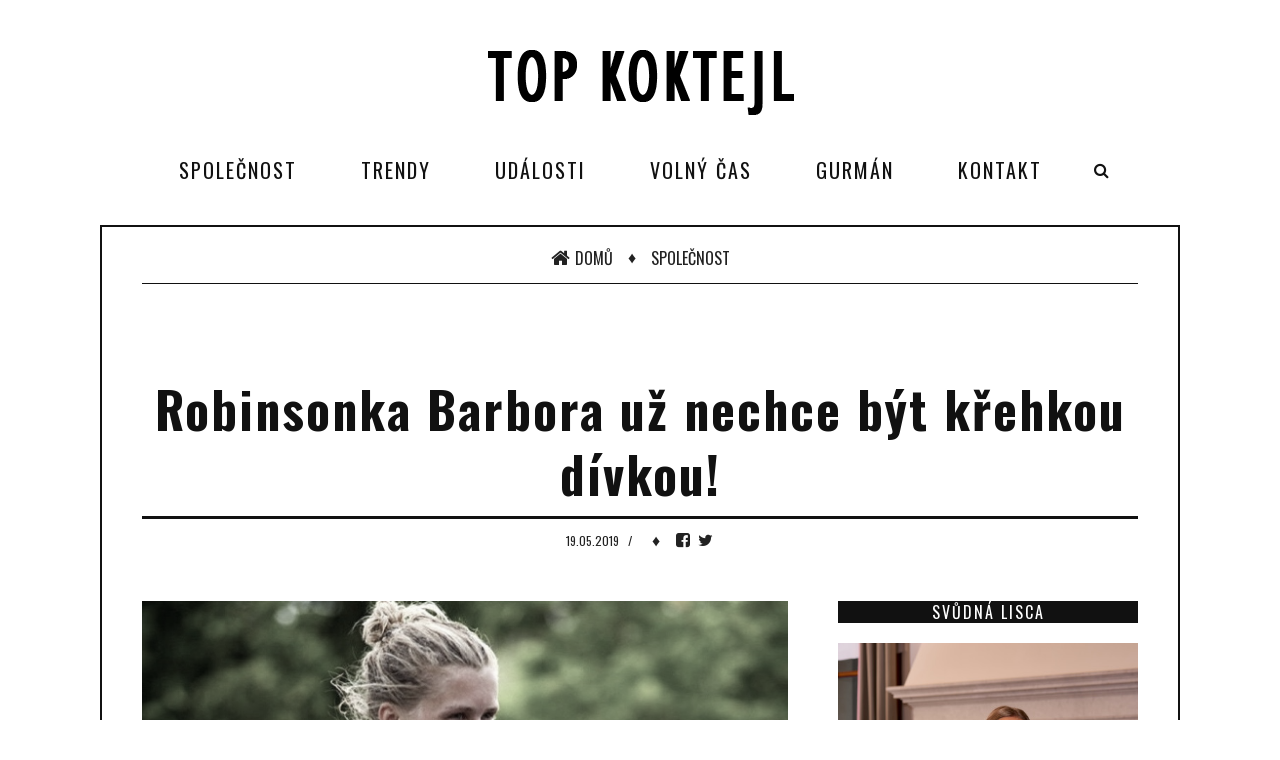

--- FILE ---
content_type: text/html; charset=UTF-8
request_url: https://www.topkoktejl.cz/clanek/306-robinsonka-barbora-uz-nechce-byt-krehkou-divkou/
body_size: 5850
content:
<!DOCTYPE html>
<html lang="cs">
<head>
<script async src="https://www.googletagmanager.com/gtag/js?id=G-C36K38EKTW"></script>
<script>
  window.dataLayer = window.dataLayer || [];
  function gtag(){dataLayer.push(arguments);}
  gtag('js', new Date());
  gtag('config', 'G-C36K38EKTW', { 'anonymize_ip': true });
</script>
<meta http-equiv="Content-Type" content="text/html; charset=utf-8" />
<meta http-equiv="X-UA-Compatible" content="IE=edge">
<meta name="viewport" content="width=device-width, initial-scale=1">
<title>Robinsonka Barbora už nechce být křehkou dívkou!</title>
<meta name="description" content="Obsah článku Robinsonka Barbora už nechce být křehkou dívkou!." />
<meta name="robots" content="all, follow" />
<!-- Favicons -->
<link rel="shortcut icon" href="/images/favicon.ico">
<!-- Online Fonts -->
<link href="https://fonts.googleapis.com/css?family=Lora:400,400i,700,700i&amp;subset=latin-ext" rel="stylesheet">
<link href="https://fonts.googleapis.com/css?family=Oswald:200,300,400,500,600,700&amp;subset=latin-ext" rel="stylesheet" />
<!-- Vender -->
<link href="/assets/css/font-awesome.min.css" rel="stylesheet" />
<link href="/assets/css/bootstrap.min.css" rel="stylesheet" />
<link href="/assets/css/swiper.min.css" rel="stylesheet" />
<link href="/assets/css/jquery.fancybox.min.css" rel="stylesheet" />
<!-- Main CSS (SCSS Compile) -->
<link href="/assets/css/main.min.css" rel="stylesheet" />
<link rel="stylesheet" type="text/css" href="/styles/styles.css" />
<!-- JavaScripts -->
<!--<script src="/assets/js/modernizr.js"></script>-->
<!-- HTML5 Shim and Respond.js IE8 support of HTML5 elements and media queries -->
<!-- WARNING: Respond.js doesn't work if you view the page via file:// -->
<!--[if lt IE 9]>
    <script src="https://oss.maxcdn.com/libs/html5shiv/3.7.0/html5shiv.js"></script>
    <script src="https://oss.maxcdn.com/libs/respond.js/1.4.2/respond.min.js"></script>
<![endif]-->
<script src="/assets/js/jquery.min.js"></script>
</head>
<body class="menu-visible">
<!--menu mobile-->
<nav class="menu-res hidden-lg hidden-md ">
    <div class="menu-res-inner">
        <ul>
<li class="menu-item-has-children"><a href="/kategorie/2-spolecnost/">Společnost</a><ul class="sub-menu">
<li><a href="/kategorie/13-vipky/">VIPky</a></li>
<li><a href="/kategorie/19-rozhovory/">Rozhovory</a></li>
<li><a href="/kategorie/28-zajimavosti/">Zajímavosti</a></li>
</ul>
</li>
<li class="menu-item-has-children"><a href="/kategorie/4-trendy/">Trendy</a><ul class="sub-menu">
<li><a href="/kategorie/9-design-bydleni/">Design/Bydlení</a></li>
<li><a href="/kategorie/18-zdravi-krasa/">Zdraví/Krása</a></li>
<li><a href="/kategorie/3-produkty/">Produkty</a></li>
<li><a href="/kategorie/12-fashion-doplnky/">Fashion/Doplňky</a></li>
<li><a href="/kategorie/24-psychologie/">Psychologie</a></li>
</ul>
</li>
<li class="menu-item-has-children"><a href="/kategorie/8-udalosti/">Události</a><ul class="sub-menu">
<li><a href="/kategorie/17-tajemno/">Tajemno</a></li>
<li><a href="/kategorie/5-pozvanky/">Pozvánky</a></li>
<li><a href="/kategorie/6-sport/">Sport</a></li>
<li><a href="/kategorie/15-kultura/">Kultura</a></li>
<li><a href="/kategorie/20-knihy/">Knihy</a></li>
</ul>
</li>
<li class="menu-item-has-children"><a href="/kategorie/10-volny-cas/">Volný čas</a><ul class="sub-menu">
<li><a href="/kategorie/25-auto-moto/">Auto-moto</a></li>
<li><a href="/kategorie/26-cestovani/">Cestování</a></li>
<li><a href="/kategorie/27-konicky-volny-cas/">Koníčky/Volný čas</a></li>
</ul>
</li>
<li class="menu-item-has-children"><a href="/kategorie/11-gurman/">Gurmán</a><ul class="sub-menu">
<li><a href="/kategorie/1-recepty/">Recepty</a></li>
<li><a href="/kategorie/21-produkty/">Produkty</a></li>
<li><a href="/kategorie/23-podniky/">Podniky</a></li>
<li><a href="/kategorie/29-drinky-napoje/">Drinky/Nápoje</a></li>
</ul>
</li>
<li><a href="/kontakt/">Kontakt</a></li>
        </ul>
    </div>
</nav>

<!--page-->
<div class="page">
    <div class="mobile-bar hidden-lg hidden-md">
        <div class="menu-icon-mobile hidden-lg hidden-md">
            <i class="fa fa-navicon"></i>
            <span>MENU</span>
        </div>
        <div class="search-icon-mobile">
            <i class="fa fa-search"></i>
        </div>
        <div class="search-box-mobile">
            <form action="/hledat/" id="search" class="search" method="get">
                <input type="search" value="" placeholder="hledat" class="txt-search" name="hledany_vyraz">
            </form>
        </div>
    </div>
    <div class="logo-show">
        <a href="/" class="logo">
            <img alt="logo" src="/assets/images/logo1.png" />
        </a>
    </div>
    <nav class="menu-main menu-show hidden-sm hidden-xs">
        <div class="menu-main-inner">
            <ul class="hidden-sm hidden-xs">
<li class="menu-item-has-children"><a href="/kategorie/2-spolecnost/">Společnost</a><ul class="sub-menu">
<li><a href="/kategorie/13-vipky/">VIPky</a></li>
<li><a href="/kategorie/19-rozhovory/">Rozhovory</a></li>
<li><a href="/kategorie/28-zajimavosti/">Zajímavosti</a></li>
</ul>
</li>
<li class="menu-item-has-children"><a href="/kategorie/4-trendy/">Trendy</a><ul class="sub-menu">
<li><a href="/kategorie/9-design-bydleni/">Design/Bydlení</a></li>
<li><a href="/kategorie/18-zdravi-krasa/">Zdraví/Krása</a></li>
<li><a href="/kategorie/3-produkty/">Produkty</a></li>
<li><a href="/kategorie/12-fashion-doplnky/">Fashion/Doplňky</a></li>
<li><a href="/kategorie/24-psychologie/">Psychologie</a></li>
</ul>
</li>
<li class="menu-item-has-children"><a href="/kategorie/8-udalosti/">Události</a><ul class="sub-menu">
<li><a href="/kategorie/17-tajemno/">Tajemno</a></li>
<li><a href="/kategorie/5-pozvanky/">Pozvánky</a></li>
<li><a href="/kategorie/6-sport/">Sport</a></li>
<li><a href="/kategorie/15-kultura/">Kultura</a></li>
<li><a href="/kategorie/20-knihy/">Knihy</a></li>
</ul>
</li>
<li class="menu-item-has-children"><a href="/kategorie/10-volny-cas/">Volný čas</a><ul class="sub-menu">
<li><a href="/kategorie/25-auto-moto/">Auto-moto</a></li>
<li><a href="/kategorie/26-cestovani/">Cestování</a></li>
<li><a href="/kategorie/27-konicky-volny-cas/">Koníčky/Volný čas</a></li>
</ul>
</li>
<li class="menu-item-has-children"><a href="/kategorie/11-gurman/">Gurmán</a><ul class="sub-menu">
<li><a href="/kategorie/1-recepty/">Recepty</a></li>
<li><a href="/kategorie/21-produkty/">Produkty</a></li>
<li><a href="/kategorie/23-podniky/">Podniky</a></li>
<li><a href="/kategorie/29-drinky-napoje/">Drinky/Nápoje</a></li>
</ul>
</li>
<li><a href="/kontakt/">Kontakt</a></li>
            </ul>
            <div class="search-icon">
                <i class="fa fa-search"></i>
            </div>
            <div class="search-box">
                <form action="/hledat/" id="search" class="search" method="get">
                    <input type="search" value="" placeholder="hledat" class="txt-search" name="hledany_vyraz">
                </form>
            </div>
        </div>
    </nav>
<div class="wrapper">
    <div class="wrap">


<div class="sitemap">
    <div class="sitemap-inner">
        <a href="/"><i class="fa fa-home"></i>Domů</a>
        <span>  &#9830;</span>
        <a href="/kategorie/2-spolecnost/">Společnost</a>
    </div>
    <div class="clearfix"></div>
</div>
<br/>

<div class="detail-page">
    <div class="detail-title">
        <h1>Robinsonka Barbora už nechce být křehkou dívkou!</h1>
    </div>

    <div class="detail-meta">
        <div class="post-meta">
            <span class="post-date">
                19.05.2019            </span><em>/</em>
        </div>
        <div class="post-dot">
            <span>♦</span>
        </div>
        <div class="detai-social">
            <a href="https://www.facebook.com/sharer/sharer.php?u=https%3A%2F%2Fwww.topkoktejl.cz%2Fclanek%2F306-robinsonka-barbora-uz-nechce-byt-krehkou-divkou%2F" class="facebook" target="_blank">
                <i class="fa fa-facebook-square"></i>
            </a>
            <a href="https://twitter.com/intent/tweet?source=https%3A%2F%2Fwww.topkoktejl.cz%2Fclanek%2F306-robinsonka-barbora-uz-nechce-byt-krehkou-divkou%2F&text=https%3A%2F%2Fwww.topkoktejl.cz%2Fclanek%2F306-robinsonka-barbora-uz-nechce-byt-krehkou-divkou%2F" class="twitter" target="_blank">
                <i class="fa fa-twitter"></i>
            </a>
        </div>
    </div>

    <div class="cols">
        <div class="colleft">
			<div class="post-thumbnail">
				<img src="/files/clanky_big/306.jpg" />
			</div>
			<article class="detail"> 
<p style="text-align: justify;">Robinsonka Barbora Mudrochová se živí jako modelka. O zakázky rozhodně nemá nouzi, ale chce se stále posunout vpřed. Rozhodla se pro změnu a nechala si experty z kliniky Esthé zvětšit svá drobná ňadra. Ujal se ji Ondřej Měšťák, který jí vysvětlil vše, co je s takovým zákrokem spojeno.</p>
<p style="text-align: justify;">Kliniku Esthé ji doporučila kamarádka, která zde před nějakým časem zákrok podstoupila. „Pochlubila se mi s tím ve chvíli, kdy jsem se jí svěřila s tím, že uvažuji o zvětšení poprsí. Jinak bych ani nepoznala, že podobný zákrok podstoupila,“ vysvětluje Barbora.</p>
<p style="text-align: justify;">Zkušený platický chirurg Ondřej Měšťák doporučil modelce ty nejlepší implantáty. „Vybrali jsme ergonomické implantáty Motiva, které jsme zvolili jako nejlepší. Mají velmi přirozenou konzistenci a zároveň jdou zavést malým řezem, jen 2,5 cm. Jedná se novou techniku. Navíc jsme poprvé v ČR tuto techniku malého řezu zkombinovali se zakrytím implantátu pomocí tukové tkáně. To ve výsledku vede k přirozenému výsledku operace s velmi malou jizvičkou,“ chválí novou metodu lékař.</p>
<p style="text-align: justify;">„S menším poprsím jsem vždy působila spíše étericky a křehce. Právě se nacházím v životním přerodu, kdy z křehké dívky se stává skutečná žena, a myslím, že právě větší prsa jsou základním atributem ženství,“ tak ztrochu si posteskla modelka. „Často mám problém s výběrem plavek, protože do nich jednoduše nemám, co dát. Je to smutné, ale bohužel je to tak,“ dodala Barbora. Bývalá Robinsonka už si nebude muset zoufat. Po zahojení vyplní bikiny plnějšími dvojkami, což je velikost, na které s Ondřejem Měšťákem dohodla. Po zvětšení bude její postava vypadat přirozeně a esteticky, což je pro lékaře z kliniky Esthé priorita.</p>
<p style="text-align: justify;">Modelka je soudná a vzhledem k jejím štíhlým proporcím ji nelákalo extrémní zvětšení prsou. Jak to ale může v ordinaci vypadat, když pacientky trvají na nepřirozeném zvětšení? „Výběr implantátů je u mě hodně komplexní proces. Vždy to chvíli trvá, ale po důkladném vyzkoušením sizerů a naměření pacientky vybereme implantát, který se hodí přímo pro ni. Mám určitý limit, kam s velikostí zajdu, ale pokud velmi štíhlé pacientky požadují opravdu velké implantáty v poměru s jejich fyzickými dispozicemi, tak operaci nedoporučím.  V 95% si nechají poradit, zbylých 5% pacientek musí navštívit jiné pracoviště, kde tento zákrok provedou,“ říká Ondřej Měšťák nekompromisně.</p>
<p style="text-align: justify;">Kromě změny vzhledu také pracuje na rozvíjení své kariéry. Barbora je malířka a láska k umění ji přivedla ke zdobení lidského těla. „Pracuji na své tatérské licenci, kterou budu brzy dokončovat.“ V Praze si chce svůj vlastní tetovací salón, protože tetování ji baví a naplňuje.</p>
<p style="text-align: justify;">Barbora se s novými ňadry zatím seznamuje. „Nejen tělo, ale i psychika si musí zvyknout. Tvar a velikost zatím vypadají hezky, ale zatím jsem ve fázi hojení,“ říká a dodržuje pečlivě klidový režim a rekonvalescenci.  „Ta zpravidla trvá i několik měsíců. Obvykle první dva měsíce jsou zásadní. Člověk musí dodržovat klidový režim, musí tomu dát čas.“ Už se těší, až si nový vzhled svého hrudníku bude moct užít naplno a chválí profesionální i lidský přístup na klinice Esthé. „Jsou to špičkoví odborníci ve svém oboru,“ uzavírá Mudrochová.</p>
<p><em>Foto:</em><strong><em> </em></strong><em>Klinika Esthé a soukromý archiv B. Mudrochové</em></p>    		</article>

<div class="detail-bottom">
<div id="row">
<div class="col-lg-4 col-md-4 col-sm-4 col-xs-6 no-padding bottom-1"><a href="/files/clanky_big/306.jpg" class="fancybox" data-fancybox-group="gallery1"><img src="/files/clanky_th/306.jpg" /></a></div>
<div class="col-lg-4 col-md-4 col-sm-4 col-xs-6 no-padding bottom-1"><a href="/files/obrazky_big/720.jpg" class="fancybox" data-fancybox-group="gallery1"><img src="/files/obrazky_th/720.jpg" /></a></div>
<div class="col-lg-4 col-md-4 col-sm-4 col-xs-6 no-padding bottom-1"><a href="/files/obrazky_big/721.jpg" class="fancybox" data-fancybox-group="gallery1"><img src="/files/obrazky_th/721.jpg" /></a></div>
<div class="col-lg-4 col-md-4 col-sm-4 col-xs-6 no-padding bottom-1"><a href="/files/obrazky_big/722.jpg" class="fancybox" data-fancybox-group="gallery1"><img src="/files/obrazky_th/722.jpg" /></a></div>
</div></div>    </div>
    <div class="colright">
        <div class="col-caption"><span>Svůdná Lisca</span></div>
<div class="box-ads box-no-margin">
<p><img src="/files/upload/lisca_essential_ines_020282_podprsenka_549_kc_022254_kalhotky_399_kc.jpg" alt="" width="350" height="525" /></p></div>
<div class="col-caption"><span>Equal Pay Day</span></div>
<div class="box-ads box-no-margin">
<p><img src="/files/upload/Inzerce_Kr%C3%A1sna%20a%20Zdrav%C3%A1_350x600_web.jpg" alt="" width="483" height="828" /></p></div>
<div class="col-caption"><span>Když se zhasne</span></div>
<div class="box-ads box-no-margin">
<p><img src="/files/upload/PLAK%C3%81T_Kdy%C5%BE%20se%20zhasne%20(zdroj%20Bontonfilm).jpg" alt="" width="282" height="399" /></p></div>
<div class="col-caption"><span>Leatherman</span></div>
<div class="box-ads box-no-margin">
<p><img src="/files/upload/CURL_IMAGE.jpg" alt="" width="372" height="225" /></p></div>
<div class="col-caption"><span>BLOG/ČEK</span></div>
<div class="box-ads box-no-margin">
<p><img src="/files/upload/ai-generated-8366612_1280.jpg" alt="" width="396" height="297" style="display: block; margin-left: auto; margin-right: auto;" /></p>
<p style="text-align: center;"><span style="color: #e65f35;"><strong>„Chcete žít kvalitněji? Někdy stačí jen zpomalit, vnímat rytmus přírody, dovolit si být citliví a myslet na to, že citlivost není slabost!“</strong></span><br /><br /><br /><span style="color: #e65f35;"><strong><em>Lenka Žáčková</em></strong></span></p></div>
<div class="col-caption"><span>Blendea</span></div>
<div class="box-ads box-no-margin">
<p><img src="/files/upload/IMG_1492.jpg" alt="" width="354" height="236" /></p></div>
<div class="col-caption"><span>Anketa</span></div>
<div id="anketa">
<div class="text-center bottom-20"><p><strong>Který z tradičních vánočních koktejlů, dělá podle vás svátky ještě slavnostnější?</strong></p></div>
<p class="text-center">
<a href="/webakce/ankety.php?akce=1&amp;id=144" title="Hlasovat pro : Vánoční punč">Vánoční punč</a>
<br/><strong>78</strong> x [10%]<br/>
<a href="/webakce/ankety.php?akce=1&amp;id=145" title="Hlasovat pro : Eggnog - vaječný koňakový koktejl">Eggnog - vaječný koňakový koktejl</a>
<br/><strong>98</strong> x [12%]<br/>
<a href="/webakce/ankety.php?akce=1&amp;id=146" title="Hlasovat pro : Svařené víno">Svařené víno</a>
<br/><strong>74</strong> x [9%]<br/>
<a href="/webakce/ankety.php?akce=1&amp;id=147" title="Hlasovat pro : Horká čokoláda s rumem i bez">Horká čokoláda s rumem i bez</a>
<br/><strong>80</strong> x [10%]<br/>
<a href="/webakce/ankety.php?akce=1&amp;id=148" title="Hlasovat pro : Cranberry Gin Fizz">Cranberry Gin Fizz</a>
<br/><strong>78</strong> x [10%]<br/>
<a href="/webakce/ankety.php?akce=1&amp;id=149" title="Hlasovat pro : Skořicové Prosecco">Skořicové Prosecco</a>
<br/><strong>87</strong> x [11%]<br/>
<a href="/webakce/ankety.php?akce=1&amp;id=150" title="Hlasovat pro : Irish Coffe">Irish Coffe</a>
<br/><strong>75</strong> x [9%]<br/>
<a href="/webakce/ankety.php?akce=1&amp;id=151" title="Hlasovat pro : Jablečný cider s kořením">Jablečný cider s kořením</a>
<br/><strong>76</strong> x [9%]<br/>
<a href="/webakce/ankety.php?akce=1&amp;id=152" title="Hlasovat pro : Čokoládový Martini">Čokoládový Martini</a>
<br/><strong>80</strong> x [10%]<br/>
<a href="/webakce/ankety.php?akce=1&amp;id=153" title="Hlasovat pro : Rozmarýnový Gin Tonic">Rozmarýnový Gin Tonic</a>
<br/><strong>78</strong> x [10%]<br/>
</p>
<div class="text-center top-20"><p>Celkem hlasovalo : 804</p></div>
</div>
<div class="col-caption"><span>POČASÍ</span></div>
<div class="box-ads box-no-margin">
<p style="text-align: center;"><a href="https://www.slunecno.cz/mista/praha-7"><img src="https://www.slunecno.cz/predpoved-na-web.php?obr=3&amp;m=7&amp;p1=BF1D89&amp;t1=020203&amp;p2=F8FBFC&amp;t2=030303&amp;v=2" alt="Počasí Praha - Slunečno.cz" style="border: 0px none; display: block; margin-left: auto; margin-right: auto;" /></a><a href="https://www.slunecno.cz/mista/brno-4"><img src="https://www.slunecno.cz/predpoved-na-web.php?obr=3&amp;m=4&amp;p1=BF289C&amp;t1=020203&amp;p2=F8FBFC&amp;t2=030303&amp;v=2" alt="Počasí Brno - Slunečno.cz" style="border: 0px;" /></a><br /><a href="//www.slunecno.cz/mista/plzen-93"><img src="//www.slunecno.cz/predpoved-na-web.php?m=93&amp;v=2&amp;modern" alt="Počasí Plzeň - Slunečno.cz" style="border: 0px;" /></a><br /><br /></p>
<p style="text-align: center;"><a href="//www.slunecno.cz/mista/berlin-2276"></a></p>
<p style="text-align: center;"></p></div>
<div class="col-caption"><span>Facebook</span></div>
<div class="box-ads box-no-margin">
<p style="text-align: center;"><a href="https://www.facebook.com/profile.php?id=100043522299549"><img src="/files/upload/Sn%C3%ADmek%20obrazovky%202020-11-23%20132828.png" alt="" width="309" height="163" /></a></p></div>
    </div>
</div>


       <div class="clearfix"></div>
    </div>
</div>    <footer class="footer">
        <a href="/" class="logo">
            <img alt="logo" src="/assets/images/logo1.png" />
        </a>
        <div class="footer-bar">
            <div class="allright">
                <p>&copy; 2026. All Rights Reserved, <a href="#" class="vydavatelclick">Media Populus</a></p>
                <p class="vydavatel" style="display:none;">IČ: 64908763, DIČ: CZ6952172689, odpovědná osoba: Lenka Žáčková</p>
            </div>
            <div class="clearfix"></div>
        </div>
    </footer>
</div>
<script>
$(document).ready(function(){
    $('.vydavatelclick').on("click",function(e) {
        e.preventDefault();
        $('.vydavatel').toggle();
        return false;
    });
});
</script>
<span class="totop">
    <em>JDI</em>
    nahoru
</span>
<script src="/assets/js/bootstrap.min.js"></script>
<script src="/assets/js/isotope.pkgd.min.js"></script>
<script src="/assets/js/swiper.min.js"></script>
<script src="/assets/js/jquery.matchHeight.js"></script>
<script src="/assets/js/jquery.fancybox.min.js"></script>
<script src="/assets/js/main.min.js"></script>
</body>
</html>

--- FILE ---
content_type: text/css
request_url: https://www.topkoktejl.cz/assets/css/main.min.css
body_size: 10504
content:
h1,.h1{font-size:35px}h2,.h2{font-size:30px}h3,.h3{font-size:25px}h4,.h4{font-size:20px}h5,.h5{font-size:18px}h6,.h6{font-size:15px}body{font-family:"Lora",serif;min-width:320px;font-size:16px;line-height:1.4;color:#222}body.layout-white{background-color:#fff}body.layout-white .page-wrap{padding:0;border:none;margin:0 auto}body.layout-boxed{background-color:#fff}body.background{background-image:url(../images/bg.jpg);background-repeat:no-repeat;background-position:center center;background-size:cover;background-attachment:fixed}dt,dd{line-height:1.5}body,html{height:100%}a:hover{text-decoration:none;color:inherit}a{color:inherit}a:active,a:focus{text-decoration:none;color:inherit}img{max-width:100%}h1,h2,h3,h4,h5,h6,.h1,.h2,.h3,.h4,.h5,.h6{line-height:1.3;font-family:"Oswald",serif;font-weight:700}iframe{width:100%;border:none}::selection{background:#ca2026;color:#fff}span.type{white-space:nowrap;overflow:hidden;width:30em}@keyframes blink{to{opacity:0}}.my-btn{display:inline-block;line-height:40px;padding:0 30px;font-family:"Oswald",serif;color:#fff;background-color:#111;letter-spacing:2px;margin:0;text-transform:uppercase;border:none;-moz-transition:all ease .5s;-o-transition:all ease .5s;-webkit-transition:all ease .5s;transition:all ease .5s}.my-btn:hover{background-color:#ca2026;outline:none;color:#fff}.my-btn.active{background-color:#ca2026;outline:none;color:#fff}.my-btn.active:hover{opacity:.8}.row-fix{margin-left:-5px;margin-right:-5px}.row-fix .col-fix{padding-left:5px;padding-right:5px}@media screen and (max-width: 767px){.container{max-width:390px}}#page-loader{width:100%;height:100%;background:#fff;color:#111;position:fixed;display:table;top:0;left:0;z-index:99999}#page-loader .loading-wrapper{display:table-cell;width:100%;height:100%;text-align:center;vertical-align:middle}#page-loader .loading-wrapper p{text-align:center;text-transform:uppercase;margin:0;color:#111;font-size:12px;opacity:.8;font-weight:300;letter-spacing:2px;font-family:"Oswald",serif}#page-loader .loading-wrapper p span{font-size:15px;animation-name:dots;animation-duration:1.4s;animation-iteration-count:infinite;animation-fill-mode:both}#page-loader .loading-wrapper p span:nth-child(2){animation-delay:.2s}#page-loader .loading-wrapper p span:nth-child(3){animation-delay:.4s}@keyframes dots{0%{opacity:.2}20%{opacity:1}100%{opacity:.2}}.wrapper{max-width:1100px;padding:0 10px;margin:0 auto}.wrap{max-width:1100px;min-height:500px;border:2px solid #111;margin:50px auto;padding:20px 40px;background-color:#fff;-moz-transition:transform ease .5s;-o-transition:transform ease .5s;-webkit-transition:transform ease .5s;transition:transform ease .5s}@media screen and (max-width: 991px){.wrap{padding:20px 15px;margin:0 auto}}.wrap:before{content:"";display:block;position:absolute;left:20px;right:20px;height:15px;top:-16px;background-color:#fff;-moz-transition:all ease .5s;-o-transition:all ease .5s;-webkit-transition:all ease .5s;transition:all ease .5s;visibility:hidden;opacity:0}.wrap:after{content:"";display:block;position:absolute;left:40px;right:40px;height:15px;top:-32px;background-color:#fff;-moz-transition:all ease .5s;-o-transition:all ease .5s;-webkit-transition:all ease .5s;transition:all ease .5s;visibility:hidden;opacity:0}.header{position:relative;z-index:999;text-align:center;height:200px;-moz-transition:all ease .5s;-o-transition:all ease .5s;-webkit-transition:all ease .5s;transition:all ease .5s;top:-200px;left:0;right:0;position:absolute}.header .logo-wrap{height:150px;padding:50px 0 0}.header a.logo img{width:300px}@media screen and (min-width: 992px){.open-menu{background-color:#111}.open-menu .header{top:0}.open-menu .header .menu-main{z-index:1;opacity:1}.open-menu .wrap{transform:translate3d(0px,400px,0px) scale(0.98);border:2px solid transparent}.open-menu .wrap:before{content:"";display:block;position:absolute;left:20px;right:20px;height:15px;top:-18px;background-color:#fff;visibility:visible;opacity:1}.open-menu .wrap:after{content:"";display:block;position:absolute;left:40px;right:40px;height:15px;top:-34px;background-color:#fff;visibility:visible;opacity:1}.open-menu .footer{transform:translate3d(0px,400px,0px);color:#fff}.open-menu .footer a.logo{background-color:#fff}.open-menu .footer .social-footer{padding:20px 0;text-align:center}.open-menu .footer .social-footer a{color:#fff}.open-menu .footer .social-footer a i{transform:rotate(45deg)}.open-menu .footer .social-footer a:before{content:"";display:block;position:absolute;top:-3px;left:-3px;right:-3px;bottom:-3px;border:1px solid #222;opacity:1;-moz-transition:all ease .5s;-o-transition:all ease .5s;-webkit-transition:all ease .5s;transition:all ease .5s}.open-menu .footer .social-footer a:hover{background-color:#ca2026}.open-menu .footer .social-footer a:hover:before{-moz-transform:scale(1.1);-ms-transform:scale(1.1);-o-transform:scale(1.1);-webkit-transform:scale(1.1);transform:scale(1.1);opacity:0}.open-menu .footer .social-footer a.facebook{background-color:#3b5998}.open-menu .footer .social-footer a.twitter{background-color:#3a92c8}.open-menu .footer .social-footer a.google{background-color:#dd4b39}.open-menu .footer .social-footer a.pinterest{background-color:#cb2027}.open-menu .footer .social-footer a.youtube{background-color:#b00}}.menu-icon{position:fixed;top:0;right:0;background-color:#111;width:40px;height:40px;line-height:40px;text-align:center;z-index:9999;color:#fff;font-size:20px;cursor:pointer}.search-icon{height:40px;width:40px;position:absolute;top:0;right:0;line-height:40px;font-size:16px;color:#fff;text-align:center;cursor:pointer}.search-box{position:absolute;top:0;left:0;right:40px;height:35px;border-bottom:1px solid #fff;opacity:0;z-index:-1;visibility:hidden;-moz-transition:all ease .5s;-o-transition:all ease .5s;-webkit-transition:all ease .5s;transition:all ease .5s}.search-box input{width:100%;padding:0;text-align:center;line-height:35px;border:none;outline:none;text-align:left;text-transform:uppercase;font-family:"Oswald",serif;letter-spacing:2px;font-size:14px;background-color:transparent;color:#fff}.menu-main-inner{display:inline-block;padding:0 40px 0 0;position:relative;min-height:40px}.menu-main-inner > ul{-moz-transition:all ease .5s;-o-transition:all ease .5s;-webkit-transition:all ease .5s;transition:all ease .5s}.menu-main-inner.show-search .search-box{z-index:2;opacity:1;visibility:visible}.menu-main-inner.show-search .search-icon i:before{content:"\f00d"}.menu-main-inner.show-search > ul{opacity:0;visibility:hidden}.menu-main{position:relative;-moz-transition:all ease .5s;-o-transition:all ease .5s;-webkit-transition:all ease .5s;transition:all ease .5s;opacity:0;visibility:visible;-moz-transition:all ease .5s;-o-transition:all ease .5s;-webkit-transition:all ease .5s;transition:all ease .5s;z-index:-1}.menu-main ul{margin:0;position:relative;padding:0;height:40px}.menu-main ul li{display:inline-block;position:relative;padding:0 20px 0 0;margin:0}.menu-main ul li:before{content:"/";font-family:"Oswald",serif;position:absolute;top:0;bottom:0;right:0;width:20px;color:#999;text-align:center;line-height:40px;font-weight:300;font-size:20px}.menu-main ul li.active > a{color:#ca2026}.menu-main ul li > a{display:block;float:left;line-height:40px;color:#fff;padding:0 20px;-moz-transition:all ease .5s;-o-transition:all ease .5s;-webkit-transition:all ease .5s;transition:all ease .5s;text-transform:uppercase;position:relative;font-family:"Oswald",serif;letter-spacing:2px;font-size:20px}.menu-main ul li > a .fa-home{margin:0 2px 0 -10px;font-size:25px}.menu-main ul li:hover > a span{border-bottom-color:#ca2026;border-right-color:#ca2026}.menu-main ul li:hover > .sub-menu{opacity:1;visibility:visible;margin-top:0}.menu-main ul li:hover .mega-menu{opacity:1;visibility:visible;margin-top:0;-moz-transition:all ease .5s;-o-transition:all ease .5s;-webkit-transition:all ease .5s;transition:all ease .5s}.menu-main ul li.mega{position:static}.menu-main ul .sub-menu{position:absolute;top:100%;left:0;width:200px;height:auto;background-color:#fff;visibility:hidden;z-index:9999;-moz-transition:all ease .2s;-o-transition:all ease .2s;-webkit-transition:all ease .2s;transition:all ease .2s;opacity:0;font-family:"Lora",serif;padding:0;margin-top:-10px;box-shadow:2px 2px 5px 0 rgba(0,0,0,0.6)}.menu-main ul .sub-menu li{margin:0;display:block;padding:0;border-bottom:1px solid #eee}.menu-main ul .sub-menu li.menu-item-has-children:before{display:block;content:"\f105";font:normal normal normal 14px/1 FontAwesome;font-size:14px;position:absolute;width:15px;height:15px;top:10px;right:10px;-moz-transition:all ease .5s;-o-transition:all ease .5s;-webkit-transition:all ease .5s;transition:all ease .5s}.menu-main ul .sub-menu li.menu-item-has-children:hover:before{color:#ca2026}.menu-main ul .sub-menu li:before{display:none}.menu-main ul .sub-menu li a{display:block;line-height:35px;text-align:left;text-transform:none;padding:0 20px;letter-spacing:1px;font-size:12px;font-weight:500;-moz-transition:all ease .5s;-o-transition:all ease .5s;-webkit-transition:all ease .5s;transition:all ease .5s;font-family:"Oswald",serif;color:#111;float:none;text-transform:uppercase;font-weight:400}.menu-main ul .sub-menu li a:hover{color:#ca2026}.menu-main ul .sub-menu li:last-child{border:none}.menu-main ul .sub-menu li .sub-menu{top:0;margin-top:0;left:100%;margin-left:15px}.menu-main ul .sub-menu li:hover > a{color:#ca2026}.menu-main ul .sub-menu li:hover > .sub-menu{margin-left:0}.menu-main ul .mega-menu{position:absolute;background-color:#fff;z-index:9999;top:100%;opacity:0;visibility:hidden;left:0;right:0;min-height:100px;margin-top:15px;-moz-transition:all ease .5s;-o-transition:all ease .5s;-webkit-transition:all ease .5s;transition:all ease .5s;border:1px solid #999;padding:20px}.menu-main ul .mega-menu h3{text-transform:uppercase;font-size:20px;margin:5px 0 15px}.menu-main ul .mega-menu .mega-item .mega-item-img{position:relative}.menu-main ul .mega-menu .mega-item img{width:100%;display:block}.menu-main ul .mega-menu .mega-item p{margin:25px 0 5px}.menu-main ul .mega-menu .mega-item p a{color:#111;-moz-transition:all ease .5s;-o-transition:all ease .5s;-webkit-transition:all ease .5s;transition:all ease .5s;font-size:15px;font-family:"Oswald",serif;padding:0;line-height:22px;text-transform:none;letter-spacing:0}.menu-main ul .mega-menu .mega-item p a:hover{color:#ca2026}.menu-main ul .mega-menu .meta-post{margin:0;font-family:"Lora",serif}.menu-main.menu-color ul li.active > a{color:#ca2026}.menu-main.menu-color ul li:hover > a{background-color:#fff;color:#ca2026}.menu-main.menu-color ul li:hover > a span{border-bottom-color:#ca2026;border-right-color:#ca2026}.menu-right-control{float:right;height:46px}.menu-right-control .ciz-widget{float:left}.menu-right-control a{float:left;width:40px;line-height:46px;text-align:center;font-size:20px;color:#111;-moz-transition:all ease .5s;-o-transition:all ease .5s;-webkit-transition:all ease .5s;transition:all ease .5s}.menu-right-control a.twitter:hover{color:#3a92c8}.menu-right-control a.facebook:hover{color:#3b5998}.menu-right-control a.youtube:hover{color:#b00}.menu-right-control .icon-search{cursor:pointer;float:left;width:40px;line-height:46px;text-align:center;font-size:20px;color:#111;-moz-transition:all ease .5s;-o-transition:all ease .5s;-webkit-transition:all ease .5s;transition:all ease .5s}.menu-right-control .icon-search.show-searchbox{color:#ca2026}.menu-visible .wrap{margin-top:0}.logo-show{text-align:center;padding:30px 0}.logo-show a{display:inline-block}.logo-show a img{max-width:100%}@media screen and (max-width: 991px){.logo-show{padding:10px 0}}.menu-show{text-align:center;visibility:visible;opacity:1;max-width:1100px;z-index:999;padding:0 10px;margin:0 auto 30px}.menu-show ul li > a{color:#111}.menu-show ul li:before{display:none}.menu-show .search-icon{color:#111}.menu-show .search-box input{color:#111;border-bottom:1px solid #111}@media screen and (max-width: 991px){.mobile-bar{height:40px;margin:0 10px;position:relative}.mobile-bar.show-search-mobile .search-box-mobile{z-index:2;opacity:1;visibility:visible}.mobile-bar.show-search-mobile .search-icon-mobile i:before{content:"\f00d"}.mobile-bar.show-search-mobile .menu-icon-mobile{opacity:0;visibility:hidden}.menu-icon-mobile{height:40px;line-height:40px;display:inline-block;color:#111;font-weight:700;cursor:pointer;-moz-transition:all ease .5s;-o-transition:all ease .5s;-webkit-transition:all ease .5s;transition:all ease .5s;margin:0;font-family:"Oswald",serif;text-transform:uppercase}.menu-icon-mobile i{font-size:20px}.menu-icon-mobile span{font-family:"Oswald",serif;text-transform:uppercase;font-weight:400;letter-spacing:2px;font-weight:400;font-size:16px}.search-icon-mobile{height:40px;width:40px;position:absolute;top:0;right:0;line-height:40px;font-size:16px;color:#111;text-align:center;cursor:pointer}.search-box-mobile{position:absolute;top:0;left:0;right:40px;height:35px;opacity:0;z-index:-1;visibility:hidden;-moz-transition:all ease .5s;-o-transition:all ease .5s;-webkit-transition:all ease .5s;transition:all ease .5s}.search-box-mobile input{width:100%;padding:0;text-align:center;line-height:35px;border:none;outline:none;text-align:left;text-transform:uppercase;font-family:"Oswald",serif;letter-spacing:2px;font-size:14px;background-color:transparent;color:#111}.menu-res{width:280px;background-color:#000;position:fixed;top:0;z-index:999;overflow:auto;bottom:0;-moz-transition:all ease .5s;-o-transition:all ease .5s;-webkit-transition:all ease .5s;transition:all ease .5s;left:0;-moz-transform:translateX(-280px);-webkit-transform:translateX(-280px);-o-transform:translateX(-280px);-ms-transform:translateX(-280px);transform:translateX(-280px)}.page{-moz-transform:translateX(0px);-webkit-transform:translateX(0px);-o-transform:translateX(0px);-ms-transform:translateX(0px);transform:translateX(0px);-moz-transition:all ease .5s;-o-transition:all ease .5s;-webkit-transition:all ease .5s;transition:all ease .5s}.menu-res-inner{padding:30px 20px 20px}.menu-res-inner ul{padding:0;list-style:none}.menu-res-inner ul > li{border-bottom:1px solid #111;position:relative}.menu-res-inner ul > li .fa-home{margin:0 5px 0 0}.menu-res-inner ul > li a{font-size:13px;text-transform:uppercase;color:#999;display:block;line-height:40px;font-family:"Oswald",serif;-moz-transition:all ease .5s;-o-transition:all ease .5s;-webkit-transition:all ease .5s;transition:all ease .5s}.menu-res-inner ul > li a:hover{color:#fff}.menu-res-inner ul > li.menu-item-has-children:before{display:block;content:"\f107";width:40px;height:40px;position:absolute;top:0;right:0;font:normal normal normal 14px/1 FontAwesome;font-size:20px;text-align:center;cursor:pointer;line-height:40px;color:#999}.menu-res-inner ul > li.open-submenu-active:before{content:"\f106"}.menu-res-inner ul > li > ul{padding:0 0 10px 10px;display:none}.menu-res-inner ul > li > ul li{border:none;border-bottom:1px solid #111}.menu-res-inner ul > li > ul li:last-child{border:none}.menu-res-inner ul > li > ul li a{display:block;line-height:35px;text-transform:none;color:#666;padding:0;font-weight:400;font-family:"Oswald",serif;-moz-transition:all ease .5s;-o-transition:all ease .5s;-webkit-transition:all ease .5s;transition:all ease .5s;text-transform:uppercase}.menu-res-inner ul > li > ul li a:hover{color:#fff}.menu-res-inner ul > li > ul li > ul{padding:0 0 0 20px}.open-menu-mobile{overflow:hidden}.open-menu-mobile .page{-moz-transform:translateX(280px);-webkit-transform:translateX(280px);-o-transform:translateX(280px);-ms-transform:translateX(280px);transform:translateX(280px);-moz-transition:all ease .5s;-o-transition:all ease .5s;-webkit-transition:all ease .5s;transition:all ease .5s}.open-menu-mobile .menu-res{right:0;-moz-transform:translateX(0px);-webkit-transform:translateX(0px);-o-transform:translateX(0px);-ms-transform:translateX(0px);transform:translateX(0px)}}.middle{min-height:500px;padding:100px 0 0}@media screen and (max-width: 767px){.middle{padding:50px 0 0}}.ciz-post .post-title{border-bottom:2px solid #111;padding:5px 0;margin-top:0}.post-title{-moz-transition:all ease .5s;-o-transition:all ease .5s;-webkit-transition:all ease .5s;transition:all ease .5s;margin-top:0}.post-title:hover{border-bottom:2px solid #ca2026;color:#ca2026}.post-thumbnail img{-webkit-filter:grayscale(70%);filter:grayscale(70%);-moz-transition:all ease .5s;-o-transition:all ease .5s;-webkit-transition:all ease .5s;transition:all ease .5s}.post-thumbnail:hover img{-webkit-filter:grayscale(30%);filter:grayscale(30%)}.post-thumb{position:relative}.post-thumb .post-format{width:40px;height:40px;position:absolute;top:0;right:0;z-index:999}.post-thumb .post-format i{display:block;text-align:center;line-height:20px;width:20px;height:20px;position:absolute;top:5px;right:0;text-align:center;color:#fff;font-size:11px}.post-thumb .post-format:before{content:"";display:block;width:0;height:0;border:20px solid transparent;border-top-color:rgba(0,0,0,0.9);border-right-color:rgba(0,0,0,0.9);-moz-transition:all ease .5s;-o-transition:all ease .5s;-webkit-transition:all ease .5s;transition:all ease .5s}.post-thumb:hover .post-format:before{border-top-color:#ca2026;border-right-color:#ca2026}.post-thumb img{-webkit-filter:grayscale(70%);filter:grayscale(70%);-moz-transition:all ease .5s;-o-transition:all ease .5s;-webkit-transition:all ease .5s;transition:all ease .5s}.post-thumb:hover img{-webkit-filter:grayscale(30%);filter:grayscale(30%)}.post-meta{font-size:12px;margin:5px 0 10px;font-weight:400;text-transform:uppercase;font-family:"Oswald",serif}.post-meta a{-moz-transition:all ease .5s;-o-transition:all ease .5s;-webkit-transition:all ease .5s;transition:all ease .5s;letter-spacing:1px}.post-meta a:hover{color:#ca2026}.post-meta em{margin:0 6px;text-transform:none;font-style:normal}.post-meta .post-category a{-moz-transition:all ease .5s;-o-transition:all ease .5s;-webkit-transition:all ease .5s;transition:all ease .5s;letter-spacing:1px}.post-meta .post-category a:hover{text-decoration:underline;color:#111}.post-meta .post-author a{-moz-transition:all ease .5s;-o-transition:all ease .5s;-webkit-transition:all ease .5s;transition:all ease .5s;letter-spacing:1px}.post-meta .post-author a:hover{text-decoration:underline;color:#111}.post-des p{font-size:16px;margin:10px 0;color:#333}@media screen and (max-width: 767px){.post-des p{font-size:16px}}.post-des p a{font-family:"Oswald",serif}.cols{padding:0 350px 0 0;position:relative}.cols:before{content:"";display:block;width:10px;background-color:#eee;top:0;position:absolute;bottom:0;right:320px}.cols .colleft{width:100%;min-height:500px;float:left}.cols .colright{width:300px;float:right;margin:0 -350px 0 0;padding:0;min-height:500px}@media screen and (max-width: 991px){.cols{padding:0}.cols:before{display:none}.cols .colleft{float:none}.cols .colright{width:100%;float:none;margin:0}}.sidebar-left .cols{padding:0 0 0 350px;position:relative}.sidebar-left .cols:before{content:"";display:block;width:10px;background-color:#eee;top:0;position:absolute;bottom:0;right:auto;left:320px}.sidebar-left .cols .colleft{width:100%;min-height:500px;float:right}.sidebar-left .cols .colright{width:300px;float:left;margin:0 0 0 -350px;padding:0;min-height:500px}@media screen and (max-width: 991px){.sidebar-left .cols{padding:0}.sidebar-left .cols:before{display:none}.sidebar-left .cols .colleft{float:none}.sidebar-left .cols .colright{width:100%;float:none;margin:0}}.home-slider{overflow:hidden;z-index:1;position:relative;margin:-20px -40px 0}@media screen and (max-width: 991px){.home-slider{margin:-20px -15px 0}}.home-slider .swiper-wrapper{width:100%}.home-slider .swiper-slide{width:100%}.home-slider .swiper-pagination-bullet.swiper-pagination-bullet-active{border:1px solid #111!important;background-color:#111!important}.home-slider .swiper-prev{top:300px}@media screen and (max-width: 991px){.home-slider .swiper-prev{top:190px}}@media screen and (max-width: 767px){.home-slider .swiper-prev{display:none}}.home-slider .swiper-next{top:300px}@media screen and (max-width: 991px){.home-slider .swiper-next{top:190px}}@media screen and (max-width: 767px){.home-slider .swiper-next{display:none}}.home-slider .big-sticky-post{margin:0}.home-slider .bx-controls-direction{display:none}.home-slider .bx-pager{position:absolute;bottom:-10px;left:0;right:0;text-align:center;z-index:99}.home-slider .bx-pager .bx-pager-item{display:inline-block;margin:0 5px}.home-slider .bx-pager .bx-pager-item a{display:block;width:10px;height:10px;border:1px solid #111;border-radius:0;-moz-transform:rotate(45deg);-webkit-transform:rotate(45deg);-o-transform:rotate(45deg);-ms-transform:rotate(45deg);transform:rotate(45deg);background-color:#fff;-moz-transition:all ease .5s;-o-transition:all ease .5s;-webkit-transition:all ease .5s;transition:all ease .5s}.home-slider .bx-pager .bx-pager-item a.active{background-color:#111}.home-slider ul{padding:0;margin:0;list-style:none}.big-sticky-post{margin:-20px -40px 0;position:relative;text-align:center}@media screen and (max-width: 991px){.big-sticky-post{margin:-20px -15px 0}}.big-sticky-post .post-meta{position:absolute;top:0;left:20px;margin:0;z-index:999;background-color:#111;color:#fff;padding:5px 10px;text-align:center;width:80px;height:auto;text-transform:uppercase;font-family:"Oswald",serif}@media screen and (max-width: 767px){.big-sticky-post .post-meta{display:none}}.big-sticky-post .post-meta .post-category{padding:5px 0 0;margin:5px 0 0;display:block;border-top:1px solid #444;font-size:11px;font-weight:300}.big-sticky-post .post-meta .post-category a:hover{color:#fff}.big-sticky-post img{width:100%}.big-sticky-post h1{text-align:center;font-size:60px;margin:20px 0;padding:5px 10px;display:inline-block;-moz-transition:all ease .5s;-o-transition:all ease .5s;-webkit-transition:all ease .5s;transition:all ease .5s;border-bottom:2px solid #111}.big-sticky-post h1:hover{color:#ca2026;border-bottom:2px solid #ca2026}@media screen and (max-width: 991px){.big-sticky-post h1{font-size:35px;margin:10px 0}}@media screen and (max-width: 767px){.big-sticky-post h1{font-size:30px;margin:20px 10px}}.big-sticky-post .post-des{margin-bottom:50px}.big-sticky-post .post-des p{margin:10px 20px;color:#333;text-align:center;font-size:20px}@media screen and (max-width: 767px){.big-sticky-post .post-des p{font-size:16px;margin:10px}}.box-category{margin-bottom:50px}.box-category.box-category-fix{margin-bottom:0}.category-mid-post .post-thumb{margin-bottom:10px}.category-mid-post h2{padding:5px 0;margin:0;border-bottom:2px solid #111}@media screen and (max-width: 991px){.category-mid-post h2{font-size:25px}}.category-mid-post-two h2{padding:5px 0;margin:0;border-bottom:2px solid #111}@media screen and (max-width: 991px){.category-mid-post-two h2{font-size:25px}}.category-list-post{padding:0}@media screen and (max-width: 991px){.category-list-post{margin-top:10px}}.category-list-post li{min-height:110px;padding:20px 0;border-top:1px dotted #111;list-style:none}.category-list-post li:first-child{border:none;padding-top:0;min-height:95px}.category-list-post li .post-thumb{float:left;width:100px;margin:0 15px 0 0}.category-list-post li .post-thumb img{width:100px;height:70px}.category-list-post li h3{font-size:20px;margin:0;font-weight:400;min-height:70px;align-content:center;align-items:center;display:flex;-moz-transition:all ease .5s;-o-transition:all ease .5s;-webkit-transition:all ease .5s;transition:all ease .5s}.category-list-post li h3:hover{border:none!important}.category-list-post.category-list-post-two{margin:0 -15px}.category-list-post.category-list-post-two li{border:none;float:left;width:50%;padding:0 15px;min-height:50px}.category-list-post.category-list-post-two li > div{border-top:1px dotted #111;padding:20px 0}.category-list-post.category-list-post-two li:nth-child(2) > div{border:none}.category-list-post.category-list-post-two li:nth-child(1) > div{border:none}@media screen and (max-width: 767px){.category-list-post.category-list-post-two li{float:none;width:100%}.category-list-post.category-list-post-two li:nth-child(2) > div{border-top:1px dotted #111}}.category-big-post .post-thumb{margin-bottom:10px}.category-big-post h2{font-size:35px;padding:5px 0;margin:0;border-bottom:2px solid #111}@media screen and (max-width: 991px){.category-big-post h2{font-size:25px}}.three-articles{margin:30px 0 10px}.three-articles h3{font-size:18px;margin:0;font-weight:400;margin:10px 0 0 0;-moz-transition:all ease .5s;-o-transition:all ease .5s;-webkit-transition:all ease .5s;transition:all ease .5s}.three-articles h3:hover{color:#ca2026}@media screen and (max-width: 767px){.three-articles .three-item{min-height:100px;border-top:1px dotted #111;padding:15px 0}.three-articles .three-item img{float:left;width:100px;height:70px;margin:0 15px 0 0}.three-articles .three-item h3{min-height:70px;align-content:center;align-items:center;margin:0;display:flex}}.box-review{position:relative;margin-bottom:70px}.box-review .bx-prev{position:absolute;top:50%;left:10px;width:35px;height:35px;line-height:35px;color:#111;background-color:#fff;margin-top:-20px;text-align:center;border:1px solid #fff;-moz-transition:all ease .5s;-o-transition:all ease .5s;-webkit-transition:all ease .5s;transition:all ease .5s}.box-review .bx-prev:hover{background-color:transparent;color:#fff}.box-review .bx-next{position:absolute;top:50%;right:10px;width:35px;height:35px;line-height:35px;color:#111;background-color:#fff;margin-top:-20px;text-align:center;border:1px solid #fff;-moz-transition:all ease .5s;-o-transition:all ease .5s;-webkit-transition:all ease .5s;transition:all ease .5s}.box-review .bx-next:hover{background-color:transparent;color:#fff}.box-review .bx-pager{position:absolute;bottom:-40px;left:0;right:0;text-align:center;z-index:99}.box-review .bx-pager .bx-pager-item{display:inline-block;margin:0 5px}.box-review .bx-pager .bx-pager-item a{display:block;width:10px;height:10px;border:1px solid #111;border-radius:0;-moz-transform:rotate(45deg);-webkit-transform:rotate(45deg);-o-transform:rotate(45deg);-ms-transform:rotate(45deg);transform:rotate(45deg);background-color:#fff;-moz-transition:all ease .5s;-o-transition:all ease .5s;-webkit-transition:all ease .5s;transition:all ease .5s}.box-review .bx-pager .bx-pager-item a.active{background-color:#111}.swiper-review{position:relative;overflow:hidden}.swiper-review .swiper-slide{width:90%}.swiper-review .review-item{position:relative}.swiper-review .review-item img{width:100%}.swiper-review .review-item .review-des{position:absolute;bottom:0;left:0;right:0;z-index:999;padding:20px;color:#fff;background:-moz-linear-gradient(top,rgba(255,255,255,0) 0%,black 100%);background:-webkit-linear-gradient(top,rgba(255,255,255,0) 0%,black 100%);background:linear-gradient(to bottom,rgba(255,255,255,0) 0%,black 100%);filter:progid:DXImageTransform.Microsoft.gradient(startColorstr='#00ffffff',endColorstr='#000000',GradientType=0)}@media screen and (max-width: 767px){.swiper-review .review-item .review-des{padding:20px 10px}}.swiper-review .review-item .post-category a:hover{color:#fff}.swiper-review .review-item h2{margin:10px 0}@media screen and (max-width: 991px){.swiper-review .review-item h2{font-size:25px}}@media screen and (max-width: 767px){.swiper-review .review-item h2{font-size:20px;font-weight:400}}@media screen and (max-width: 767px){.swiper-review .review-item .post-meta{display:none}}.swiper-pagination .swiper-pagination-bullet{opacity:1;background-color:#fff;width:8px;height:8px;margin:0 6px!important;border:1px solid #111;border-radius:0;-moz-transform:rotate(45deg);-webkit-transform:rotate(45deg);-o-transform:rotate(45deg);-ms-transform:rotate(45deg);transform:rotate(45deg);background-color:#fff;-moz-transition:all ease .5s;-o-transition:all ease .5s;-webkit-transition:all ease .5s;transition:all ease .5s}.swiper-pagination .swiper-pagination-bullet.swiper-pagination-bullet-active{border:1px solid #fff}.big-page-caption{border-bottom:10px solid #111;position:relative;padding:10px 0;text-align:center;margin:0 0 60px}@media screen and (max-width: 991px){.big-page-caption{border-bottom:5px solid #111;margin:0 0 30px}}.big-page-caption p{font-size:110px;font-weight:900;line-height:1.1;letter-spacing:2px;text-align:center;margin:0;font-family:"Oswald",serif;color:#111;text-transform:uppercase}@media screen and (max-width: 1191px){.big-page-caption p{font-size:100px}}@media screen and (max-width: 991px){.big-page-caption p{font-size:80px}}@media screen and (max-width: 767px){.big-page-caption p{font-size:25px}}.grids-outer{overflow:hidden}.grids{margin:0 -20px;position:relative;min-height:500px}.grids .post-thumb{margin-bottom:10px}.grids:before{content:"";display:block;top:0;position:absolute;width:2px;bottom:0;background-color:#eee;left:33.33333%}@media screen and (max-width: 767px){.grids:before{display:none}}.grids:after{content:"";display:block;top:0;position:absolute;width:2px;bottom:0;background-color:#eee;left:66.66666%}@media screen and (max-width: 767px){.grids:after{display:none}}.grids .grids-item{float:left;width:33.333%;padding:0 20px;margin-bottom:30px}@media screen and (max-width: 767px){.grids .grids-item{float:none;width:100%}}.grids.grids-large:before{display:none}.grids.grids-large:after{display:none}.grids.grids-large .grids-item{float:left;width:50%;padding:0 20px;margin-bottom:30px}@media screen and (max-width: 767px){.grids.grids-large .grids-item{float:none;width:100%}}.grids.grids-small:before{display:none}.grids.grids-small:after{display:none}.grids.grids-small .grids-item{float:left;width:25%;padding:0 20px;margin-bottom:30px}@media screen and (max-width: 991px){.grids.grids-small .grids-item{float:left;width:50%}}@media screen and (max-width: 767px){.grids.grids-small .grids-item{float:none;width:100%}}.colleft .grids:before{display:none}.colleft .grids:after{display:none}.colleft .grids .grids-item{float:left;width:50%;padding:0 20px;margin-bottom:30px}@media screen and (max-width: 767px){.colleft .grids .grids-item{float:none;width:100%}}.paging-outer{text-align:center}.paging{margin:30px auto 50px;display:inline-block;background-color:#111;text-align:center;padding:2px 5px}.paging a{display:inline-block;margin:0 4px;line-height:30px;font-family:"Oswald",serif;font-size:15px;color:#fff;min-width:25px;padding:0 5px;text-transform:uppercase}.paging a:hover{background-color:#000}.paging span{display:inline-block;margin:0 4px;line-height:30px;font-weight:700;background-color:#fff;font-size:15px;color:#111;min-width:25px;padding:0 7px;text-transform:uppercase}.grid-masonry{margin:50px 0;border-top:4px solid #111;padding:50px 0;position:relative}.grid-masonry:before{content:"";display:block;width:100%;height:1px;background-color:#111;position:absolute;left:0;right:0;top:2px}.grid-item{margin-bottom:50px;float:left;width:33.33%;padding:0 20px}.grid-item .post-item-isotop{-moz-transition:all ease .2s;-o-transition:all ease .2s;-webkit-transition:all ease .2s;transition:all ease .2s}@media screen and (max-width: 991px){.grid-item{width:50%}}@media screen and (max-width: 767px){.grid-item{float:none;width:100%}}.grid-item.grid-item-large{width:66.666%}@media screen and (max-width: 991px){.grid-item.grid-item-large{width:100%;float:none}}@media screen and (max-width: 767px){.grid-item.grid-item-large{float:none;width:100%}}.grids-large .grid-item{margin-bottom:50px;float:left;width:50%;padding:0 20px}@media screen and (max-width: 767px){.grids-large .grid-item{float:none;width:100%}}.grids-small .grid-item{margin-bottom:50px;float:left;width:25%;padding:0 20px}@media screen and (max-width: 991px){.grids-small .grid-item{float:none;width:50%}}@media screen and (max-width: 767px){.grids-small .grid-item{float:none;width:100%}}.box-trending{padding:0;margin-bottom:50px}.box-trending .trending-item{margin-bottom:10px}.box-trending h3{font-size:20px;padding:10px 0;margin:0;font-weight:400}.box-trending h3 a{-moz-transition:all ease .5s;-o-transition:all ease .5s;-webkit-transition:all ease .5s;transition:all ease .5s}.box-trending h3 a:hover{color:#ca2026}.list-trending{padding:0}.list-trending li{padding:15px 0;border-top:1px dotted #111;list-style:none}.list-trending li .post-thumb{float:left;width:80px;margin:0 15px 0 0}.list-trending li .post-thumb img{width:80px;height:55px}.list-trending li h3{font-size:20px;margin:0;padding:0;font-weight:400;min-height:55px;align-content:center;align-items:center;display:flex;-moz-transition:all ease .5s;-o-transition:all ease .5s;-webkit-transition:all ease .5s;transition:all ease .5s}.list-trending li h3:hover{border:none!important}.list-trending.list-tab li{min-height:85px;padding:15px 0;border-top:1px dotted #111;list-style:none}.list-trending.list-tab li .post-meta{margin:5px 0}.list-trending.list-tab li:first-child{border:none}.list-trending.list-tab li .post-thumb{float:left;width:80px;margin:0 15px 0 0}.list-trending.list-tab li .post-thumb img{width:80px;height:55px}.list-trending.list-tab li h3{font-size:20px;margin:0;padding:0;font-weight:400;min-height:25px;display:block;-moz-transition:all ease .5s;-o-transition:all ease .5s;-webkit-transition:all ease .5s;transition:all ease .5s}.list-trending.list-tab li h3:hover{border:none!important}.box-about{min-height:600px;background-color:#111;margin-bottom:50px}.box-search-sidebar{margin-bottom:50px;height:40px;position:relative;padding:0 79px 0 0}.box-search-sidebar input[type="search"]{width:100%;height:40px;display:block;outline:none;padding:0 10px;border:1px solid #111;font-family:"Oswald",serif;text-transform:uppercase}.box-search-sidebar button{height:40px;width:80px;text-align:center;position:absolute;top:0;right:0;background-color:#111;color:#fff;font-family:"Oswald",serif;border:none;outline:none;cursor:pointer;text-transform:uppercase;-moz-transition:all ease .5s;-o-transition:all ease .5s;-webkit-transition:all ease .5s;transition:all ease .5s}.box-search-sidebar button:hover{background-color:#ca2026}.box-social{margin-bottom:50px}.social{text-align:center;padding:0;min-height:35px}.social a{display:inline-block;height:35px;line-height:35px;width:35px;margin:0 9px 10px;text-align:center;font-size:15px;color:#222;position:relative;-moz-transition:all ease .5s;-o-transition:all ease .5s;-webkit-transition:all ease .5s;transition:all ease .5s}@media screen and (max-width: 767px){.social a{margin:0 5px 10px}}.social a:before{content:"";display:block;position:absolute;top:-3px;left:-3px;right:-3px;bottom:-3px;border:2px solid #222;opacity:1;-moz-transition:all ease .5s;-o-transition:all ease .5s;-webkit-transition:all ease .5s;transition:all ease .5s}.social a:hover{background-color:#ca2026;color:#fff}.social a:hover:before{-moz-transform:scale(1.1);-ms-transform:scale(1.1);-o-transform:scale(1.1);-webkit-transform:scale(1.1);transform:scale(1.1);opacity:0}.social a.facebook:hover{background-color:#3b5998}.social a.twitter:hover{background-color:#3a92c8}.social a.google:hover{background-color:#dd4b39}.social a.pinterest:hover{background-color:#cb2027}.social a.youtube:hover{background-color:#b00}.social-network{overflow:hidden}.social-network .sn-row{margin:0 -5px}.social-network .sn-row .sn-col{float:left;width:50%;padding:0 5px}.sn-item{padding:2px 2px 2px 67px;height:50px;margin:0 0 10px;cursor:pointer;background-color:#111}.sn-item .sn-icon{float:left;margin:0 0 0 -65px;height:46px;width:46px;color:#111;text-align:center;font-size:20px;line-height:46px;background-color:#fff}.sn-item .sn-icon i{-moz-transition:all ease .5s;-o-transition:all ease .5s;-webkit-transition:all ease .5s;transition:all ease .5s}.sn-item p{margin:0;font-family:"Oswald",serif;text-transform:uppercase;color:#fff;padding:0;font-size:22px;-moz-transition:all ease .5s;-o-transition:all ease .5s;-webkit-transition:all ease .5s;transition:all ease .5s}.sn-item span{display:block;margin:0;font-size:11px;color:#eee;font-family:"Oswald",serif;letter-spacing:1px}.sn-item:hover p{color:#3b5998}.sn-item:hover .sn-icon{color:#3b5998}.sn-item.twitter:hover p{color:#3a92c8}.sn-item.twitter:hover .sn-icon{color:#3a92c8}.sn-item.pinterest:hover p{color:#cb2027}.sn-item.pinterest:hover .sn-icon{color:#cb2027}.sn-item.youtube:hover p{color:#b00}.sn-item.youtube:hover .sn-icon{color:#b00}.subcribe-box{margin-bottom:50px;text-align:center;padding:20px;border:2px dashed #ccc;background-color:#f3f3f3}.subcribe-box h3{text-transform:uppercase;letter-spacing:2px;font-weight:400;margin:0 0 20px;background-color:#fff;font-size:18px}.subcribe-box p{font-size:15px;margin:0}.subcribe-box p label{display:none}.subcribe-box input[type="email"]{width:100%;height:40px;padding:0 10px;line-height:40px;background-color:#fff;margin:20px 0;display:block;color:#222;border:1px solid #999;outline:none}.subcribe-box input[type="submit"]{height:40px;background-color:transparent;cursor:pointer;color:#fff;font-size:18px;font-weight:400;letter-spacing:2px;background-color:#111;text-transform:uppercase;font-family:"Oswald",serif;width:100%;border:none;-moz-transition:all ease .5s;-o-transition:all ease .5s;-webkit-transition:all ease .5s;transition:all ease .5s}.subcribe-box input[type="submit"]:hover{background-color:#ca2026}.box-facebook{margin-bottom:50px}.box-ads{margin-bottom:50px;text-align:center}.box-ads img{max-width:100%}.box-scroll-fix{position:relative}.box-tab{margin-bottom:50px}.tab-caption{height:22px;background-color:#111}.tab-caption ul{list-style:none;padding:0;margin:0}.tab-caption ul li{float:left;width:33.33333333%;text-align:center;height:22px}.tab-caption ul li a{display:block;font-family:"Oswald",serif;color:#fff;text-transform:uppercase;letter-spacing:2px;padding:0 10px}.tab-caption ul li.active a{background-color:#ca2026}@media screen and (min-width: 992px) and (min-height: 620px){.affix{position:fixed!important;top:20px;width:300px}}.box-news-by-tags{margin-bottom:50px}.box-news-by-tags ul{list-style:none;padding:0}.box-news-by-tags ul li{border-bottom:1px dotted #111;padding:10px 0 10px 20px;position:relative}.box-news-by-tags ul li:before{content:"";display:block;width:5px;height:5px;position:absolute;top:20px;left:4px;background-color:#111}.box-news-by-tags ul li:last-child{border:none}.box-news-by-tags ul p{margin:0;font-size:18px}.box-news-by-tags ul p a{font-family:"Oswald",serif;font-weight:400;-moz-transition:all ease .5s;-o-transition:all ease .5s;-webkit-transition:all ease .5s;transition:all ease .5s}.box-news-by-tags ul p a:hover{color:#ca2026}.bottom{margin:50px 0 20px;border-top:10px solid #111;padding:50px 0 0;position:relative;min-height:100px;overflow:hidden}.bottom .bottom-inner{margin:0 -20px}.bottom .bottom-col{float:left;width:33.333%;min-height:100px;padding:0 20px}@media screen and (max-width: 991px){.bottom .bottom-col{float:none;width:100%;margin-bottom:20px}.bottom .bottom-col:nth-child(2){border:none!important}}.bottom .bottom-col:nth-child(2){border-left:2px solid #111;border-right:2px solid #111}.col-caption{background-color:#111;padding:0 10px;text-align:center;font-family:"Oswald",serif;color:#fff;text-transform:uppercase;letter-spacing:2px;margin:0 0 20px}.recent-post{counter-reset:count;list-style:none;padding:0}.recent-post li{border-bottom:1px dotted #111;padding:10px 0 10px 30px;position:relative}.recent-post li:before{display:block;content:counter(count);counter-increment:count;position:absolute;top:50%;text-align:center;height:25px;width:20px;font-size:25px;line-height:25px;margin-top:-13px;left:0;font-style:italic;font-family:serif}.recent-post li:first-child{padding-top:0}.recent-post li:last-child{border:none}.recent-post p{margin:0}.recent-post p a{font-family:"Oswald",serif;font-weight:400}.recent-post p a:hover{text-decoration:underline}.list-tags a{display:inline-block;line-height:30px;padding:0 10px;font-family:"Oswald",serif;margin:5px 0 0;text-transform:uppercase;background-color:#eee;font-size:12px;font-weight:300}.list-tags a:hover{background-color:#111;color:#fff}.instagram-pics{margin:0 -5px;list-style:none;padding:0}.instagram-pics li{float:left;width:33.333%;-moz-transition:all ease .5s;-o-transition:all ease .5s;-webkit-transition:all ease .5s;transition:all ease .5s;padding:5px}.instagram-pics li:hover{opacity:.8}.instagram-pics li img{display:block;margin:0;width:100%}.footer{text-align:center;padding:50px 0;margin:0 15px;-moz-transition:all ease .5s;-o-transition:all ease .5s;-webkit-transition:all ease .5s;transition:all ease .5s}.footer a.logo{display:inline-block;max-width:300px;padding:10px}.footer .footer-bar{padding:10px 15px}.footer .allright{text-align:center;padding:20px 0}.footer .allright p{margin:0;text-transform:uppercase;font-weight:300;font-size:12px;letter-spacing:2px}.footer .social-footer{padding:20px 0;text-align:center}.footer .social-footer a{display:inline-block;height:35px;line-height:35px;width:35px;margin:0 9px;text-align:center;font-size:15px;transform:rotate(-45deg);color:#222;position:relative;-moz-transition:all ease .5s;-o-transition:all ease .5s;-webkit-transition:all ease .5s;transition:all ease .5s}.footer .social-footer a i{transform:rotate(45deg)}.footer .social-footer a:before{content:"";display:block;position:absolute;top:-3px;left:-3px;right:-3px;bottom:-3px;border:1px solid #222;opacity:1;-moz-transition:all ease .5s;-o-transition:all ease .5s;-webkit-transition:all ease .5s;transition:all ease .5s}.footer .social-footer a:hover{background-color:#ca2026;color:#fff}.footer .social-footer a:hover:before{-moz-transform:scale(1.1);-ms-transform:scale(1.1);-o-transform:scale(1.1);-webkit-transform:scale(1.1);transform:scale(1.1);opacity:0}.footer .social-footer a.facebook:hover{background-color:#3b5998}.footer .social-footer a.twitter:hover{background-color:#3a92c8}.footer .social-footer a.google:hover{background-color:#dd4b39}.footer .social-footer a.pinterest:hover{background-color:#cb2027}.footer .social-footer a.youtube:hover{background-color:#b00}.totop{border:2px solid #111;width:65px;height:55px;border-bottom:none;text-align:center;font-family:"Oswald",serif;text-transform:uppercase;font-weight:300;padding:5px 0;display:block;position:fixed;bottom:-100px;right:20px;font-size:13px;line-height:20px;background-color:#fff;cursor:pointer;-moz-transition:all ease .5s;-o-transition:all ease .5s;-webkit-transition:all ease .5s;transition:all ease .5s;-moz-transition:all ease .5s;-o-transition:all ease .5s;-webkit-transition:all ease .5s;transition:all ease .5s}@media screen and (max-width: 1199px){.totop{display:none!important}}.totop em{font-style:normal;display:block;font-weight:700;font-size:22px;line-height:20px}.totop.show{bottom:0}.sitemap{text-align:center;border-bottom:1px solid #111;padding:0 0 10px;text-align:center;text-transform:uppercase;font-family:"Oswald",serif}.sitemap .sitemap-inner{display:inline-block}.sitemap a{display:inline-block;line-height:1.4;float:left}.sitemap a:hover{text-decoration:underline}.sitemap a i{margin:0 5px 0 0;font-size:20px}@media screen and (max-width: 991px){.sitemap a i{font-size:12px}}@media screen and (max-width: 991px){.sitemap a{font-size:12px}}.sitemap span{margin:0 15px;display:inline-block;line-height:1.2;float:left}@media screen and (max-width: 991px){.sitemap span{font-size:12px;margin:0 6px}}.category-item{padding:40px 0;border-bottom:1px dotted #111}@media screen and (max-width: 991px){.category-item{padding:15px 0;border:none}}.category-item:last-child{border:none}@media screen and (min-width: 992px){.category-item .post-thumb{margin-bottom:0}}.category-small-item{padding:30px 0;border-bottom:1px dotted #111}@media screen and (max-width: 991px){.category-small-item{padding:20px 0}}.category-small-item .post-thumb{margin:5px 0 0}.category-small-item .post-thumb img{min-height:40px}.category-small-item .category-mid-post-two h2{border-bottom:none!important}.category-small-item .category-mid-post-two h2:hover{border-bottom:none!important}@media screen and (max-width: 600px){.category-small-item .category-mid-post-two h2{font-size:18px;border-bottom:none!important}.category-small-item .category-mid-post-two h2:hover{border-bottom:none!important}.category-small-item .post-thumb{margin:10px -15px 0 0}}.list-item-category .category-item:first-child{padding-top:0}.list-item-category .category-item:last-child{border-top:none}.detail-page{margin:50px 0 0}@media screen and (max-width: 991px){.detail-page{margin:20px 0 0}}.detail-title{position:relative;padding:10px 0;text-align:center;margin:0}.detail-title h1{font-size:50px;font-weight:900;line-height:1.3;letter-spacing:2px;text-align:center;margin:0;padding:10px 0;font-family:"Oswald",serif;color:#111;border-bottom:3px solid #111;display:inline-block}@media screen and (max-width: 767px){.detail-title h1{font-size:25px}}.detail-meta{text-align:center;margin-bottom:50px}@media screen and (max-width: 991px){.detail-meta{margin-bottom:30px}}.detail-meta .post-meta{display:inline-block;margin:0}.detail-meta .detai-social{display:inline-block}.detail-meta .detai-social a{cursor:pointer;display:inline-block;margin:0 2px;-moz-transition:all ease .5s;-o-transition:all ease .5s;-webkit-transition:all ease .5s;transition:all ease .5s}.detail-meta .detai-social a.facebook:hover{color:#3b5998}.detail-meta .detai-social a.twitter:hover{color:#3a92c8}.detail-meta .detai-social a.google:hover{color:#dd4b39}.detail-meta .detai-social a.pinterest:hover{color:#cb2027}.detail-meta .post-dot{display:inline-block;padding:0 10px}.post-thumbnail{margin-bottom:20px}.post-thumbnail.post-thumbnail-large{margin-bottom:30px}.post-thumbnail img{width:100%}.detail.detail-three-col{-moz-columns:3;-webkit-columns:3;columns:3;margin:20px 0 0;-moz-column-gap:30px;-webkit-column-gap:30px;column-gap:30px;color:#222}@media screen and (max-width: 767px){.detail.detail-three-col{-moz-columns:1;-webkit-columns:1;columns:1;text-align:left}}.detail p{margin:0 0 20px}.detail > p:first-child:first-letter{font-size:60px;line-height:40px;font-weight:500;text-align:center;width:40px;height:40px;font-weight:900;text-transform:uppercase;float:left;margin:10px 10px 0 5px;color:#111;display:block}@media screen and (max-width: 767px){.detail > p:first-child:first-letter{font-size:40px;line-height:30px;width:30px;height:30px}}.detail a{color:#ca2026}.detail a:hover{text-decoration:underline}blockquote{padding:70px 20px 20px;position:relative;border:none;margin:20px auto}blockquote:before{display:block;width:50px;height:50px;content:"\201C";background-color:#111;border-radius:50%;color:#fff;line-height:50px;position:absolute;padding:20px 0 0;top:10px;left:50%;font-size:80px;text-align:center;font-family:georgia,serif;margin:0 0 0 -15px}blockquote p{margin:15px 0;font-style:italic;font-weight:300;color:#000;font-size:18px}blockquote p cite{display:block;margin:10px 0;color:#333;font-size:14px}.detail-bottom{border-top:5px solid #111;margin:50px 0 0;position:relative;padding:20px 0 0}.detail-bottom:before{content:"";display:block;position:absolute;top:0;left:0;right:0;height:1px;background-color:#111}.single-info{border:1px solid #eee;position:relative;padding:20px;margin:50px 0 0}.single-info .caption{font-family:"Oswald",serif;padding:2px 10px;position:absolute;top:0;right:0;line-height:30px;margin:0;top:-20px;text-align:center;width:100%}.single-info .caption span{display:inline-block;line-height:30px;letter-spacing:2px;padding:0 10px;text-transform:uppercase;background-color:#fff}.tags{text-align:center}.tags a{display:inline-block;line-height:30px;padding:0 10px;font-family:"Oswald",serif;margin:3px 2px;text-transform:uppercase;border:1px solid #111;font-size:12px;font-weight:300;background-color:#111;color:#fff}.tags a:hover{opacity:.8}.single-rating{height:60px;position:relative}.single-rating:before{content:"";display:block;width:1px;height:60px;position:absolute;top:0;left:50%;border-left:1px solid #eee}.single-rating .rating-item{float:left;text-align:center;width:50%}.single-rating .rating-item strong{font-weight:600;font-family:"Oswald",serif;font-size:25px;display:block;text-align:center}.single-rating .rating-item span{font-family:"Oswald",serif;font-weight:300;font-family:12px}.single-share{height:60px;text-align:center;padding:15px 0 0}.single-share a{display:inline-block;text-align:center;line-height:30px;width:30px;margin:0;font-size:20px;-moz-transition:all ease .5s;-o-transition:all ease .5s;-webkit-transition:all ease .5s;transition:all ease .5s}.single-share a.facebook:hover{color:#3b5998}.single-share a.google:hover{color:#dd4b39}.single-share a.twitter:hover{color:#3a92c8}.single-share a.pinterest:hover{color:#cb2027}.single-share a.youtube:hover{color:#b00}.related-post{margin:50px 0 0}.related-post .post-title{font-size:20px}.box-detail-caption{border-top:2px solid #111;text-align:center;padding:10px 0 20px;margin-bottom:20px;font-size:25px}@media screen and (max-width: 991px){.box-detail-caption{font-size:18px}}.box-detail-caption span{font-family:"Oswald",serif;letter-spacing:2px;text-transform:uppercase}.author-single{margin-top:50px;padding:15px;background-color:#eee}.author-single .author-single-inner{border:1px solid #111;padding:20px 0 20px 180px}@media screen and (max-width: 767px){.author-single .author-single-inner{padding:20px 0 20px 100px}}.author-single img{float:left;margin:0 0 0 -160px;width:140px;height:140px}@media screen and (max-width: 767px){.author-single img{margin:0 0 0 -80px;width:60px;height:60px}}.author-single h3{font-family:"Oswald",serif;font-size:18px;margin:0 0 15px;font-weight:600}.author-single p{font-size:16px;margin:0}.social-author{padding:10px 0}.social-author a{display:inline-block;line-height:25px;width:20px;height:25px;cursor:pointer;font-size:16px;text-align:center;border-radius:50%;-moz-transition:all ease .5s;-o-transition:all ease .5s;-webkit-transition:all ease .5s;transition:all ease .5s}.social-author a:hover{color:#ca2026}.box-comment{margin-top:50px}.comments-area{margin-top:50px}.comments-area .detail-caption{border-top:2px solid #111;text-align:center;padding:10px 0 20px;font-size:25px}@media screen and (max-width: 991px){.comments-area .detail-caption{font-size:18px}}.comments-area .detail-caption span{font-family:"Oswald",serif;letter-spacing:2px;text-transform:uppercase;font-size:25px}.comment-reply-title{text-align:center;font-family:"Oswald",serif;letter-spacing:2px;font-size:20px;font-weight:400;text-transform:uppercase;margin:50px 0 0}.author-info{padding:10px 0 10px 70px;margin:10px 0;border-bottom:1px dashed #eee}.author-info .author-avatar{width:50px;height:50px;float:left;margin:0 0 0 -70px}.author-info .author-avatar img{width:50px;height:50px;border:1px solid #111}.author-info .author-text .author-text-inner{padding:0 15px;font-family:"Oswald",serif;border-left:2px solid #eee}.author-info .author-text h3{margin:0;font-size:15px}.author-info .author-text h3 a{font-weight:700;-moz-transition:all ease .5s;-o-transition:all ease .5s;-webkit-transition:all ease .5s;transition:all ease .5s;color:#111}.author-info .author-text h3 a:hover{color:#ca2026}.author-info .author-text h3 span{display:block;font-size:12px;color:#999;font-family:"Lora",serif;margin:5px 0 10px}.author-info .author-text p{margin:0;font-size:13px}.author-info .author-text p a{color:#999;-moz-transition:all ease .5s;-o-transition:all ease .5s;-webkit-transition:all ease .5s;transition:all ease .5s;margin-left:10px}.author-info .author-text p a:hover{color:#ca2026;text-decoration:underline}.reply-wrap{margin-top:10px}.reply-wrap .author-info{border:none}.comment-list{padding:0;margin:0;list-style:none}.comment-list .comment{list-style:none;padding:10px 0 10px 70px;margin:10px 0;border-bottom:1px dashed #eee}@media screen and (max-width: 1199px){.comment-list .comment .comment{padding:10px 0;margin-left:-20px}}.comment-list .comment .comment-body{border-left:4px solid #eee;padding:0 0 0 15px}.comment-list .children .comment{border:none}.comment-list .comment-author img{width:50px;height:50px;float:left;margin:0 0 0 -85px;border:1px solid #111}.comment-list .comment-author .fn{font-size:15px;font-weight:400;font-family:"Oswald",serif}.comment-list .comment-author .fn a{-moz-transition:all ease .5s;-o-transition:all ease .5s;-webkit-transition:all ease .5s;transition:all ease .5s}.comment-list .comment-author .fn a:hover{color:#ca2026}.comment-list .comment-author .says{display:none}.comment-list .comment-metadata{margin:0 0 10px;font-size:12px;color:#999;font-family:"Oswald",serif;font-weight:300}.comment-list .comment-metadata time{text-transform:uppercase;font-family:"Oswald",serif}.comment-list p.comment-awaiting-moderation{color:#999;font-style:italic;margin:0}.comment-list .comment-reply-link{-moz-transition:all ease .5s;-o-transition:all ease .5s;-webkit-transition:all ease .5s;transition:all ease .5s;font-family:"Oswald",serif;color:#fff;text-transform:uppercase;font-size:10px;letter-spacing:2px;background-color:#111;padding:0 10px}.comment-list .comment-reply-link:hover{background-color:#ca2026}.comment-list .comment-content{display:inline;color:#222}.comment-list .comment-content p{display:inline-block;font-size:15px}.comment-list .reply{display:inline;padding:0;font-weight:300}.form-submit{margin-top:10px}.field-item{margin:10px 0}.field-item .field-caption{font-family:"Oswald",serif;text-transform:uppercase;margin:10px 0;font-size:13px;letter-spacing:2px}.field-item .field-caption span{color:#ca2026}.field-item input{width:100%;height:40px;padding:0 10px;line-height:40px;color:#111;font-size:15px;outline:none;text-transform:uppercase;font-family:"Oswald",serif;-moz-transition:all ease .5s;-o-transition:all ease .5s;-webkit-transition:all ease .5s;transition:all ease .5s;border:1px solid #111}.field-item input:hover{border:1px solid #111}.field-item textarea{text-transform:uppercase;font-family:"Oswald",serif;width:100%;height:150px;padding:10px;font-size:15px;display:block;margin:0;color:#222;outline:none;border:1px solid #666;-moz-transition:all ease .5s;-o-transition:all ease .5s;-webkit-transition:all ease .5s;transition:all ease .5s}.field-item textarea:hover{border:1px solid #111}.wpcf7-form p{margin:10px 0}.wpcf7-form p input{width:100%;height:40px;padding:0 10px;line-height:40px;color:#222;font-size:15px;outline:none;-moz-transition:all ease .5s;-o-transition:all ease .5s;-webkit-transition:all ease .5s;transition:all ease .5s;border:1px solid #777}.wpcf7-form p input:hover{border:1px solid #111}.wpcf7-form p textarea{width:100%;height:120px;padding:10px;font-size:15px;color:#222;outline:none;border:1px solid #777;display:block;margin:0;-moz-transition:all ease .5s;-o-transition:all ease .5s;-webkit-transition:all ease .5s;transition:all ease .5s}.wpcf7-form p textarea:hover{border:1px solid #111}.wpcf7-form .wpcf7-submit{height:40px;padding:0 20px;line-height:40px;display:inline-block;color:#fff;font-size:16px;text-transform:uppercase;border:none!important;background-color:#ca2026;-moz-transition:all ease .5s;-o-transition:all ease .5s;-webkit-transition:all ease .5s;transition:all ease .5s;width:auto;background-color:#111}.wpcf7-form .wpcf7-submit:focus{outline:none;color:#fff}.wpcf7-form .wpcf7-submit:hover{background-color:#ca2026}.swiper-prev{width:45px;text-align:center;height:25px;background-color:#fff;color:#111;font-weight:300;z-index:999;font-family:"Oswald",serif;letter-spacing:0;text-transform:uppercase;text-align:center;position:absolute;letter-spacing:1px;font-weight:400;font-size:15px;line-height:25px;cursor:pointer;top:50%;left:10px;margin-top:-13px;-moz-transition:all ease .5s;-o-transition:all ease .5s;-webkit-transition:all ease .5s;transition:all ease .5s}.swiper-prev:hover{background-color:#111;color:#fff}.swiper-next{width:45px;text-align:center;height:25px;background-color:#fff;color:#111;font-weight:300;z-index:999;font-family:"Oswald",serif;letter-spacing:0;text-transform:uppercase;text-align:center;position:absolute;letter-spacing:1px;font-weight:400;font-size:15px;line-height:25px;cursor:pointer;top:50%;right:10px;margin-top:-13px;-moz-transition:all ease .5s;-o-transition:all ease .5s;-webkit-transition:all ease .5s;transition:all ease .5s}.swiper-next:hover{background-color:#111;color:#fff}.swiper-gallery{overflow:hidden;position:relative}.swiper-gallery .swiper-slide{width:80%}.swiper-gallery.swiper-gallery1 .swiper-slide{width:100%}.embed-container{position:relative;padding-bottom:56.25%;height:0;overflow:hidden;max-width:100%}.embed-container iframe,.embed-container object,.embed-container embed{position:absolute;top:0;left:0;width:100%;height:100%}.article-bar{border-bottom:1px solid #111;min-height:40px;padding:5px 0;margin-bottom:50px}@media screen and (max-width: 991px){.article-bar{margin-top:-15px}}.article-bar span{float:left;line-height:30px;text-transform:uppercase;font-size:14px;font-family:"Oswald",serif}@media screen and (max-width: 991px){.article-bar span{font-size:14px}}.article-bar .detai-social{float:right}.article-bar .detai-social a{line-height:30px;float:left;margin:0 0 0 10px;-moz-transition:all ease .5s;-o-transition:all ease .5s;-webkit-transition:all ease .5s;transition:all ease .5s}.article-bar .detai-social a:hover{color:#ca2026}.article-fullpage{margin-bottom:30px}.article-fullpage h1{font-size:100px;font-weight:700;line-height:1.2;text-align:center;margin:0 0 20px;padding:0}@media screen and (max-width: 991px){.article-fullpage h1{font-size:50px}}@media screen and (max-width: 767px){.article-fullpage h1{font-size:30px}}.article-fullpage .sapo p{text-align:center;font-size:25px;font-style:italic;max-width:900px;margin:0 auto;font-weight:300}@media screen and (max-width: 991px){.article-fullpage .sapo p{font-size:18px;margin:10px auto}}.article-fullpage .post-content{-moz-columns:2;-webkit-columns:2;columns:2;margin:80px 0 50px;-moz-column-gap:60px;-webkit-column-gap:60px;column-gap:60px;color:#222;position:relative}@media screen and (max-width: 991px){.article-fullpage .post-content{margin:30px 0}}.article-fullpage .post-content:first-letter{font-size:60px;line-height:40px;font-weight:500;text-align:center;width:40px;height:40px;font-weight:900;text-transform:uppercase;float:left;margin:10px 10px 0 5px;color:#111;display:block}@media screen and (max-width: 767px){.article-fullpage .post-content:first-letter{font-size:40px;line-height:30px;width:30px;height:30px}}.article-fullpage .post-content:before{content:"";display:block;position:absolute;bottom:0;top:0;left:50%;width:1px;background-color:#eee}@media screen and (max-width: 767px){.article-fullpage .post-content:before{display:block;left:0;width:0}}.article-fullpage .post-content p{font-size:20px;margin:0 0 30px}@media screen and (max-width: 991px){.article-fullpage .post-content p{font-size:16px}}.article-fullpage .post-content img{margin-bottom:30px}@media screen and (max-width: 767px){.article-fullpage .post-content{-moz-columns:1;-webkit-columns:1;columns:1;text-align:left}}.related{padding:0 0 30px}.related .related-caption{border-top:5px solid #111;border-bottom:1px dashed #eee;text-align:center;padding:10px 0;font-size:35px;font-family:"Oswald",serif;font-weight:700;text-transform:uppercase;margin-bottom:30px;letter-spacing:2px;position:relative}.related .related-caption:before{display:block;width:100%;position:absolute;top:5px;left:0;right:0;height:1px;background-color:#111}.related .col-md-4:nth-child(2) .related-item:before{content:"";width:1px;position:absolute;top:50%;height:60px;margin-top:-10px;left:-15px;background-color:#eee;display:block}.related .col-md-4:nth-child(2) .related-item:after{content:"";width:1px;position:absolute;top:50%;height:60px;margin-top:-10px;right:-15px;background-color:#eee;display:block}.related-item{text-align:center;padding:0 10px;position:relative}.related-item .post-category{display:block;text-align:center}.related-item .post-category a{color:#999}.related-item h3{margin:0 0 10px;text-transform:uppercase}.related-item p{text-align:center}.tag-news-caption{border-top:10px solid #111;position:relative;padding:10px 0;margin:40px 0}@media screen and (max-width: 991px){.tag-news-caption{border-top:5px solid #111;margin:20px 0}}.tag-news-caption p{font-size:110px;font-weight:900;line-height:1.1;letter-spacing:2px;text-align:center;margin:0;font-family:"Oswald",serif;color:#111;text-transform:uppercase}@media screen and (max-width: 1191px){.tag-news-caption p{font-size:80px}}@media screen and (max-width: 991px){.tag-news-caption p{font-size:40px}}@media screen and (max-width: 767px){.tag-news-caption p{font-size:25px}}.tags-three{padding:0 0 20px;margin-bottom:20px}.tags-three .post-thumb{margin-bottom:10px}.tags-three .three-item{margin-bottom:20px}.bottom-fix{border:none!important}.page-404{text-align:center;padding:100px 0}@media screen and (max-width: 1400px){.page-404{padding:50px 0}}@media screen and (max-width: 991px){.page-404{padding:20px 0}}.page-404 h1{font-size:200px;letter-spacing:2px;margin:0;font-weight:700}@media screen and (max-width: 1400px){.page-404 h1{font-size:150px}}@media screen and (max-width: 991px){.page-404 h1{font-size:100px}}.page-404 h3{text-transform:uppercase;font-size:50px;font-weight:700;letter-spacing:2px;margin:0}@media screen and (max-width: 1400px){.page-404 h3{font-size:35px}}@media screen and (max-width: 991px){.page-404 h3{font-size:25px}}.page-404 p{font-size:18px;margin:30px 0}.page-404 .my-btn{text-transform:uppercase;letter-spacing:2px;-moz-transition:all ease .5s;-o-transition:all ease .5s;-webkit-transition:all ease .5s;transition:all ease .5s}.page-404 .my-btn:hover{background-color:#111;color:#fff;opacity:.8}.gallery-page{margin:50px 0 0}.gallery-album{margin-bottom:30px;background-color:#111}.gallery-album h3{margin:0;text-align:center;padding:10px 5px;font-size:15px;font-weight:400;color:#fff;text-transform:uppercase}.gallery-album img{-moz-transition:all ease .5s;-o-transition:all ease .5s;-webkit-transition:all ease .5s;transition:all ease .5s}.gallery-album img:hover{opacity:.8}.about-me{text-align:center}.about-me .about-img{margin:-20px -40px 0}@media screen and (max-width: 991px){.about-me .about-img{margin:-20px -15px 0}}.about-me h2{font-family:"Oswald",serif;font-size:30px;margin:20px auto;letter-spacing:2px;font-weight:400}.about-social{margin:20px 0 100px}.about-social a{display:inline-block;width:35px;height:35px;background-color:#eee;line-height:35px;margin:10px 3px;line-height:35px;font-size:15px;color:#111;border-radius:50%;-moz-transition:all ease .5s;-o-transition:all ease .5s;-webkit-transition:all ease .5s;transition:all ease .5s}.about-social a:hover{background-color:#111;color:#fff}.shop-item{position:relative;margin-bottom:40px}.shop-item .shop-img{position:relative;overflow:hidden}.shop-item .shop-img img{width:100%}.shop-item .shop-img .sale{position:absolute;top:10px;left:0;display:inline-block;padding:1px 10px;z-index:9;background-color:#ca2026;color:#fff;text-align:center;font-size:17px;font-family:"Oswald",serif;text-transform:uppercase;letter-spacing:2px;font-weight:300;line-height:20px}.shop-item .shop-img .add-to-cart{position:absolute;bottom:-40px;left:0;right:0;line-height:40px;font-size:12px;letter-spacing:3px;z-index:9;background-color:#111;color:#fff;text-align:center;font-family:"Oswald",serif;-moz-transition:all ease .5s;-o-transition:all ease .5s;-webkit-transition:all ease .5s;transition:all ease .5s}.shop-item .shop-img .add-to-cart:hover{background-color:#ca2026}.shop-item .shop-img .like{position:absolute;top:10px;right:10px;line-height:40px;font-size:12px;width:30px;height:30px;-moz-transform:scale(0.2);-ms-transform:scale(0.2);-o-transform:scale(0.2);-webkit-transform:scale(0.2);transform:scale(0.2);opacity:0;z-index:9;color:#111;font-size:20px;line-height:30px;text-align:center;font-family:"Oswald",serif;-moz-transition:all ease .5s;-o-transition:all ease .5s;-webkit-transition:all ease .5s;transition:all ease .5s}.shop-item .shop-img .like:hover{color:#c0392b;cursor:pointer}.shop-item .shop-img .like:hover i:before{content:"\f004"}.shop-item .shop-img:hover .add-to-cart{bottom:0}.shop-item .shop-img:hover .like{-moz-transform:scale(1);-ms-transform:scale(1);-o-transform:scale(1);-webkit-transform:scale(1);transform:scale(1);opacity:1}.shop-item h3{margin:10px 0;font-weight:400;font-size:18px;letter-spacing:1px}.shop-item h3 a{-moz-transition:all ease .5s;-o-transition:all ease .5s;-webkit-transition:all ease .5s;transition:all ease .5s}.shop-item h3 a:hover{color:#ca2026}.shop-item .price{margin:5px 0}.shop-item .price span{font-family:"Oswald",serif;margin:0 20px 0 0;color:#ca2026;font-size:16px}.shop-item .price span.old{color:#666;text-decoration:line-through}.shop-item .votes i{font-size:13px;margin:0 3px 0 0;color:#f1c40f}.loadmore-prouduct{text-align:center;margin:0 0 50px}.loadmore-prouduct a{font-family:"Oswald",serif;letter-spacing:2px;font-size:14px;border:1px solid #111;line-height:35px;text-transform:uppercase;display:inline-block;padding:0 30px;-moz-transition:all ease .5s;-o-transition:all ease .5s;-webkit-transition:all ease .5s;transition:all ease .5s}.loadmore-prouduct a:hover{background-color:#111;color:#fff}.shopbar{margin:0 0 20px}.shopbar h3{font-weight:400;text-transform:uppercase;font-size:14px;float:left;margin:0 0 10px;padding:0;line-height:25px}@media screen and (max-width: 991px){.shopbar h3{float:none}}.shopbar .sortby{float:right;position:relative;border:1px solid #111}@media screen and (max-width: 991px){.shopbar .sortby{float:none;width:100%}}.shopbar .sortby p{font-family:"Oswald",serif;font-size:14px;text-transform:uppercase;padding:0 10px;line-height:25px;margin:0}.shopbar .sortby p i{float:right;line-height:25px;margin:0 0 0 5px}.shopbar .sortby .dropdown-menu{border:none;border-radius:0;left:auto;right:-1px;background-color:#111;padding:0}.shopbar .sortby .dropdown-menu li{border-bottom:1px solid #333}.shopbar .sortby .dropdown-menu li a{display:block;color:#fff;font-family:"Oswald",serif;font-size:13px;color:#fff;text-transform:uppercase;font-weight:300;padding:5px 10px;text-align:right}.shopbar .sortby .dropdown-menu li a:hover{background-color:#333}.shopbar .sortby .dropdown-menu li.current a{color:#ca2026}.list-popular-product{margin-bottom:50px}.pp-item{padding:15px 0;border-bottom:1px dotted #111;min-height:110px}.pp-item:first-child{padding-top:0;min-height:95px}.pp-item .shop-img{float:left;width:70px;border:1px solid #111;padding:3px;margin:0 15px 0 0}.pp-item h3{margin:0;font-size:16px;font-weight:400;text-transform:uppercase;padding:10px 0 0}.pp-item h3 a{-moz-transition:all ease .5s;-o-transition:all ease .5s;-webkit-transition:all ease .5s;transition:all ease .5s}.pp-item h3 a:hover{color:#ca2026}.pp-item .price{margin:5px 0}.pp-item .price span{font-family:"Oswald",serif;margin:0 20px 0 0;color:#ca2026;font-size:16px}.pp-item .price span.old{color:#666;text-decoration:line-through}.box-shopping-cart{margin-bottom:50px;border:1px solid #111;min-height:100px;padding:0 20px 20px}.box-shopping-cart .sc-item{padding:20px 0;border-bottom:1px dotted #111}.box-shopping-cart .sc-item h4{font-size:16px;font-weight:400;text-transform:uppercase;margin:0}.box-shopping-cart .sc-item p{color:#666;font-family:"Oswald",serif;text-transform:uppercase;margin:5px 0 0;font-size:13px}.box-shopping-cart h5{margin:20px 0;text-transform:uppercase;font-weight:400;letter-spacing:2px}.box-shopping-cart h5 span{color:#ca2026}.box-shopping-cart .my-btn{display:block;width:100%;text-transform:uppercase;margin:10px 0 0;background-color:#ca2026;text-align:center}.box-shopping-cart .my-btn:hover{background-color:#ca2026;color:#fff;opacity:.8}.box-shopping-cart .my-btn.btn-view-cart{border:1px solid #111;color:#111;background-color:transparent}.box-shopping-cart .my-btn.btn-view-cart:hover{background-color:#ca2026;color:#fff;border:1px solid #ca2026}.box-filter{margin-bottom:50px}.box-filter .slider-budget{margin:30px 0 0}.box-filter .slider-budget .slider.slider-horizontal{width:100%}.box-filter .slider-budget .slider-track{height:5px;background-color:#eee;background-image:none!important;border-radius:0!important;box-shadow:none!important}.box-filter .slider-budget .slider-selection{background-color:#111!important;background-image:none!important}.box-filter .slider-handle{border:2px solid #fff!important;cursor:pointer;margin-top:-2px}.box-filter p{margin:10px 0;font-family:"Oswald",serif;text-transform:uppercase}.box-filter p span{margin:0 5px;color:#ca2026}.box-filter p span em{font-style:normal;color:#ca2026}.swiper-product{overflow:hidden;position:relative}.swiper-product .swiper-slide{width:100%}.product-des h1{margin:10px 0;font-weight:400;font-size:25px;letter-spacing:1px}.product-des h1 a{-moz-transition:all ease .5s;-o-transition:all ease .5s;-webkit-transition:all ease .5s;transition:all ease .5s}.product-des h1 a:hover{color:#ca2026}.product-des .price{margin:5px 0}.product-des .price span{font-family:"Oswald",serif;margin:0 20px 0 0;color:#ca2026;font-size:16px}.product-des .price span.old{color:#666;text-decoration:line-through}.product-des .votes i{font-size:13px;margin:0 3px 0 0;color:#f1c40f}.product-des .product-sapo{margin:10px 0 0;padding:10px 0 0;border-top:2px solid #111}.product-des .my-btn{margin-top:25px}.quantity{margin-top:19px;width:90px;height:30px}.quantity input[type="button"]{float:left;width:30px;height:30px;background-color:#111;color:#fff;line-height:25px;font-size:15px;outline:none;-moz-transition:all ease .5s;-o-transition:all ease .5s;-webkit-transition:all ease .5s;transition:all ease .5s;font-family:"Oswald",serif;font-size:20px;border:none}.quantity input[type="button"]:hover{background-color:#ca2026}.quantity input[type="text"]{font-family:"Oswald",serif;float:left;width:30px;height:30px;text-align:center;line-height:30px;border:none;border-top:1px solid #111;border-bottom:1px solid #111;font-size:15px;outline:none}.shop-tab{margin-top:30px;border:1px solid #111}.shop-tab .shop-tab-caption ul{list-style:none;padding:0;margin:0;height:40px;border-bottom:1px solid #111}.shop-tab .shop-tab-caption ul li{float:left}.shop-tab .shop-tab-caption ul li a{display:block;line-height:40px;font-family:"Oswald",serif;font-size:14px;padding:0 20px}.shop-tab .shop-tab-caption ul li.active a{background-color:#111;color:#fff}.shop-tab .tab-content{padding:20px}.shop-tab .tab-content .table tr{border:none}.shop-tab .tab-content .table tr td{border:none}.shop-tab .tab-content .table tr:nth-child(odd){background-color:#eee}.cart-table{border:1px solid #111;min-width:767px}.cart-table thead tr{background-color:#111;border:none!important}.cart-table thead tr th{border:none!important;color:#fff;font-family:"Oswald",serif;text-transform:uppercase;font-weight:400;padding:10px!important}.cart-table tr{border-bottom:1px solid #111!important}.cart-table tr td{border:none!important;padding:10px!important;vertical-align:middle!important;font-family:"Oswald",serif;text-transform:uppercase}.cart-table tr td .quantity{margin:0!important}.cart-table tr td .amount{color:#ca2026}.cart-table tr td .total{color:#ca2026}.cart-tab-wrap{overflow:auto;margin-bottom:20px}.cart-totals{margin:30px 0}.cart-totals table tr td{border:1px solid #111;font-family:"Oswald",serif;text-transform:uppercase;padding:10px;font-weight:400}.cart-totals table tr td strong{color:#ca2026}.cart-totals table tr th{border:1px solid #111;font-family:"Oswald",serif;text-transform:uppercase;padding:10px;font-weight:400;background-color:#eee}.page-contact h3{font-family:"Oswald",serif;text-transform:uppercase;font-weight:400;font-size:25px;letter-spacing:2px;margin:10px 0 20px}.page-contact .my-btn{margin-top:15px}#map{width:100%;height:400px;border:1px solid #111;margin:30px 0 0}.list-infomation{padding:20px 0;list-style:none}.list-infomation li{margin:10px 0}.list-infomation li i{float:left;width:30px;height:25px;line-height:25px;text-align:center;color:#555;margin:-2px 0 0}